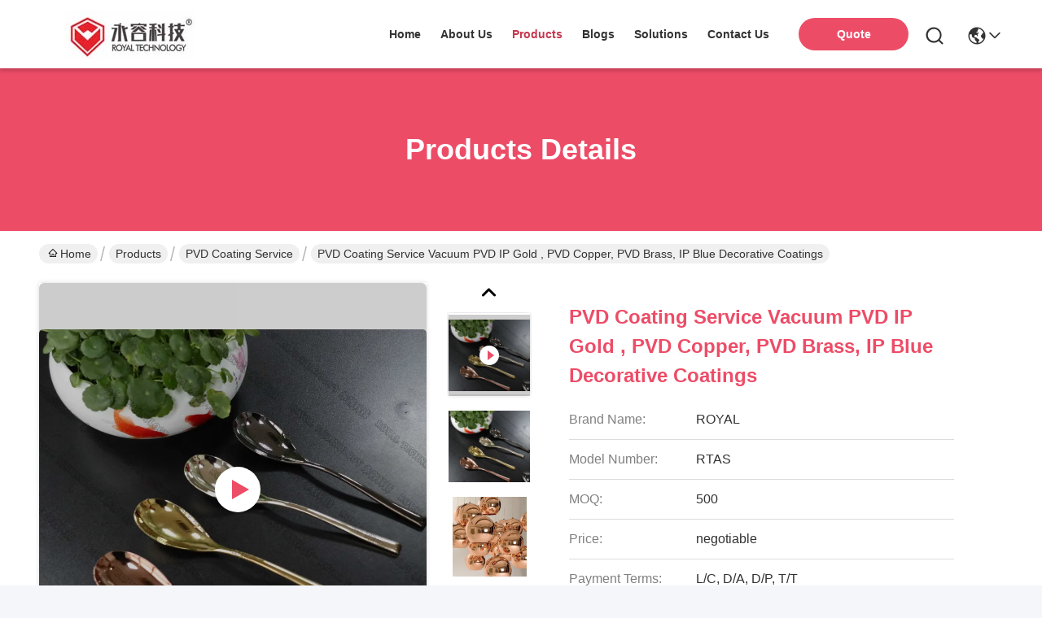

--- FILE ---
content_type: text/html
request_url: https://www.royal-source.com/sale-11656230-pvd-coating-service-vacuum-pvd-ip-gold-pvd-copper-pvd-brass-ip-blue-decorative-coatings.html
body_size: 27577
content:

<!DOCTYPE html>
<html lang="en">
<head>
	<meta charset="utf-8">
	<meta http-equiv="X-UA-Compatible" content="IE=edge">
	<meta name="viewport" content="width=device-width, initial-scale=1.0">
    <title>PVD Coating Service Vacuum PVD IP Gold , PVD Copper, PVD Brass, IP Blue Decorative Coatings</title>
        <meta name="keywords" content="metal coating services, thin film coating services, PVD Coating Service" />
            <meta name="description" content="High quality PVD Coating Service Vacuum PVD IP Gold , PVD Copper, PVD Brass, IP Blue Decorative Coatings from China, China's leading product market metal coating services product, with strict quality control thin film coating services factories, producing high quality thin film coating services products." />
    				<link rel='preload'
					  href=/photo/royal-source/sitetpl/style/commonV2.css?ver=1752550894 as='style'><link type='text/css' rel='stylesheet'
					  href=/photo/royal-source/sitetpl/style/commonV2.css?ver=1752550894 media='all'><meta property="og:title" content="PVD Coating Service Vacuum PVD IP Gold , PVD Copper, PVD Brass, IP Blue Decorative Coatings" />
<meta property="og:description" content="High quality PVD Coating Service Vacuum PVD IP Gold , PVD Copper, PVD Brass, IP Blue Decorative Coatings from China, China's leading product market metal coating services product, with strict quality control thin film coating services factories, producing high quality thin film coating services products." />
<meta property="og:type" content="product" />
<meta property="og:availability" content="instock" />
<meta property="og:site_name" content="SHANGHAI ROYAL TECHNOLOGY INC." />
<meta property="og:url" content="https://www.royal-source.com/sale-11656230-pvd-coating-service-vacuum-pvd-ip-gold-pvd-copper-pvd-brass-ip-blue-decorative-coatings.html" />
<meta property="og:image" content="https://www.royal-source.com/photo/ps24372857-pvd_coating_service_vacuum_pvd_ip_gold_pvd_copper_pvd_brass_ip_blue_decorative_coatings.jpg" />
<link rel="canonical" href="https://www.royal-source.com/sale-11656230-pvd-coating-service-vacuum-pvd-ip-gold-pvd-copper-pvd-brass-ip-blue-decorative-coatings.html" />
<link rel="stylesheet" type="text/css" href="/js/guidefirstcommon.css" />
<style type="text/css">
/*<![CDATA[*/
.consent__cookie {position: fixed;top: 0;left: 0;width: 100%;height: 0%;z-index: 100000;}.consent__cookie_bg {position: fixed;top: 0;left: 0;width: 100%;height: 100%;background: #000;opacity: .6;display: none }.consent__cookie_rel {position: fixed;bottom:0;left: 0;width: 100%;background: #fff;display: -webkit-box;display: -ms-flexbox;display: flex;flex-wrap: wrap;padding: 24px 80px;-webkit-box-sizing: border-box;box-sizing: border-box;-webkit-box-pack: justify;-ms-flex-pack: justify;justify-content: space-between;-webkit-transition: all ease-in-out .3s;transition: all ease-in-out .3s }.consent__close {position: absolute;top: 20px;right: 20px;cursor: pointer }.consent__close svg {fill: #777 }.consent__close:hover svg {fill: #000 }.consent__cookie_box {flex: 1;word-break: break-word;}.consent__warm {color: #777;font-size: 16px;margin-bottom: 12px;line-height: 19px }.consent__title {color: #333;font-size: 20px;font-weight: 600;margin-bottom: 12px;line-height: 23px }.consent__itxt {color: #333;font-size: 14px;margin-bottom: 12px;display: -webkit-box;display: -ms-flexbox;display: flex;-webkit-box-align: center;-ms-flex-align: center;align-items: center }.consent__itxt i {display: -webkit-inline-box;display: -ms-inline-flexbox;display: inline-flex;width: 28px;height: 28px;border-radius: 50%;background: #e0f9e9;margin-right: 8px;-webkit-box-align: center;-ms-flex-align: center;align-items: center;-webkit-box-pack: center;-ms-flex-pack: center;justify-content: center }.consent__itxt svg {fill: #3ca860 }.consent__txt {color: #a6a6a6;font-size: 14px;margin-bottom: 8px;line-height: 17px }.consent__btns {display: -webkit-box;display: -ms-flexbox;display: flex;-webkit-box-orient: vertical;-webkit-box-direction: normal;-ms-flex-direction: column;flex-direction: column;-webkit-box-pack: center;-ms-flex-pack: center;justify-content: center;flex-shrink: 0;}.consent__btn {width: 280px;height: 40px;line-height: 40px;text-align: center;background: #3ca860;color: #fff;border-radius: 4px;margin: 8px 0;-webkit-box-sizing: border-box;box-sizing: border-box;cursor: pointer }.consent__btn:hover {background: #00823b }.consent__btn.empty {color: #3ca860;border: 1px solid #3ca860;background: #fff }.consent__btn.empty:hover {background: #3ca860;color: #fff }.open .consent__cookie_bg {display: block }.open .consent__cookie_rel {bottom: 0 }@media (max-width: 760px) {.consent__btns {width: 100%;align-items: center;}.consent__cookie_rel {padding: 20px 24px }}.consent__cookie.open {display: block;}.consent__cookie {display: none;}
/*]]>*/
</style>
<style type="text/css">
/*<![CDATA[*/
@media only screen and (max-width:640px){.contact_now_dialog .content-wrap .desc{background-image:url(/images/cta_images/bg_s.png) !important}}.contact_now_dialog .content-wrap .content-wrap_header .cta-close{background-image:url(/images/cta_images/sprite.png) !important}.contact_now_dialog .content-wrap .desc{background-image:url(/images/cta_images/bg_l.png) !important}.contact_now_dialog .content-wrap .cta-btn i{background-image:url(/images/cta_images/sprite.png) !important}.contact_now_dialog .content-wrap .head-tip img{content:url(/images/cta_images/cta_contact_now.png) !important}.cusim{background-image:url(/images/imicon/im.svg) !important}.cuswa{background-image:url(/images/imicon/wa.png) !important}.cusall{background-image:url(/images/imicon/allchat.svg) !important}
/*]]>*/
</style>
<script type="text/javascript" src="/js/guidefirstcommon.js"></script>
<script type="text/javascript">
/*<![CDATA[*/
window.isvideotpl = 1;window.detailurl = '/videos-11656230-pvd-coating-service-vacuum-pvd-ip-gold-pvd-copper-pvd-brass-ip-blue-decorative-coatings.html';
var colorUrl = '';var isShowGuide = 2;var showGuideColor = 0;

var cta_cid = 28879;var use_defaulProductInfo = 1;var cta_pid = 11656230;var test_company = 0;var webim_domain = '';var company_type = 0;var cta_equipment = 'pc'; var setcookie = 'setwebimCookie(38673,11656230,0)'; var whatsapplink = "https://wa.me/8618721235825?text=Hi%2C+I%27m+interested+in+PVD+Coating+Service+Vacuum+PVD+IP+Gold+%2C+PVD+Copper%2C+PVD+Brass%2C+IP+Blue+Decorative+Coatings."; function insertMeta(){var str = '<meta name="mobile-web-app-capable" content="yes" /><meta name="viewport" content="width=device-width, initial-scale=1.0" />';document.head.insertAdjacentHTML('beforeend',str);} var element = document.querySelector('a.footer_webim_a[href="/webim/webim_tab.html"]');if (element) {element.parentNode.removeChild(element);}

var colorUrl = '';
var aisearch = 0;
var selfUrl = '';
window.playerReportUrl='/vod/view_count/report';
var query_string = ["Products","Detail"];
var g_tp = '';
var customtplcolor = 99742;
var str_chat = 'chat';
				var str_call_now = 'call now';
var str_chat_now = 'chat now';
var str_contact1 = 'Get Best Price';var str_chat_lang='english';var str_contact2 = 'Get Price';var str_contact2 = 'Best Price';var str_contact = 'contact';
window.predomainsub = "";
/*]]>*/
</script>
</head>
<body>
<img src="/logo.gif" style="display:none" alt="logo"/>
<a style="display: none!important;" title="SHANGHAI ROYAL TECHNOLOGY INC." class="float-inquiry" href="/contactnow.html" onclick='setinquiryCookie("{\"showproduct\":1,\"pid\":\"11656230\",\"name\":\"PVD Coating Service Vacuum PVD IP Gold , PVD Copper, PVD Brass, IP Blue Decorative Coatings\",\"source_url\":\"\\/videos-11656230-pvd-coating-service-vacuum-pvd-ip-gold-pvd-copper-pvd-brass-ip-blue-decorative-coatings.html\",\"picurl\":\"\\/photo\\/pd24372857-pvd_coating_service_vacuum_pvd_ip_gold_pvd_copper_pvd_brass_ip_blue_decorative_coatings.jpg\",\"propertyDetail\":[[\"Technology\",\"Ion Plating, Arc evaporation, MF magnetron sputtering\"],[\"Warranty\",\"1 Year\"],[\"Coating\",\"Vacuum Coating\"],[\"Application\",\"Industries\"]],\"company_name\":null,\"picurl_c\":\"\\/photo\\/pc24372857-pvd_coating_service_vacuum_pvd_ip_gold_pvd_copper_pvd_brass_ip_blue_decorative_coatings.jpg\",\"price\":\"negotiable\",\"username\":\"zhouxin\",\"viewTime\":\"Last Login : 9 hours 25 minutes ago\",\"subject\":\"What is the delivery time on PVD Coating Service Vacuum PVD IP Gold , PVD Copper, PVD Brass, IP Blue Decorative Coatings\",\"countrycode\":\"\"}");'></a>
<script>
var originProductInfo = '';
var originProductInfo = {"showproduct":1,"pid":"11656230","name":"PVD Coating Service Vacuum PVD IP Gold , PVD Copper, PVD Brass, IP Blue Decorative Coatings","source_url":"\/videos-11656230-pvd-coating-service-vacuum-pvd-ip-gold-pvd-copper-pvd-brass-ip-blue-decorative-coatings.html","picurl":"\/photo\/pd24372857-pvd_coating_service_vacuum_pvd_ip_gold_pvd_copper_pvd_brass_ip_blue_decorative_coatings.jpg","propertyDetail":[["Technology","Ion Plating, Arc evaporation, MF magnetron sputtering"],["Warranty","1 Year"],["Coating","Vacuum Coating"],["Application","Industries"]],"company_name":null,"picurl_c":"\/photo\/pc24372857-pvd_coating_service_vacuum_pvd_ip_gold_pvd_copper_pvd_brass_ip_blue_decorative_coatings.jpg","price":"negotiable","username":"zhouxin","viewTime":"Last Login : 8 hours 25 minutes ago","subject":"What is the delivery time on PVD Coating Service Vacuum PVD IP Gold , PVD Copper, PVD Brass, IP Blue Decorative Coatings","countrycode":""};
var save_url = "/contactsave.html";
var update_url = "/updateinquiry.html";
var productInfo = {};
var defaulProductInfo = {};
var myDate = new Date();
var curDate = myDate.getFullYear()+'-'+(parseInt(myDate.getMonth())+1)+'-'+myDate.getDate();
var message = '';
var default_pop = 1;
var leaveMessageDialog = document.getElementsByClassName('leave-message-dialog')[0]; // 获取弹层
var _$$ = function (dom) {
    return document.querySelectorAll(dom);
};
resInfo = originProductInfo;
defaulProductInfo.pid = resInfo['pid'];
defaulProductInfo.productName = resInfo['name'];
defaulProductInfo.productInfo = resInfo['propertyDetail'];
defaulProductInfo.productImg = resInfo['picurl_c'];
defaulProductInfo.subject = resInfo['subject'];
defaulProductInfo.productImgAlt = resInfo['name'];
var inquirypopup_tmp = 1;
var message = 'Dear,'+'\r\n'+"I am interested in"+' '+trim(resInfo['name'])+", could you send me more details such as type, size, MOQ, material, etc."+'\r\n'+"Thanks!"+'\r\n'+"Waiting for your reply.";
var message_1 = 'Dear,'+'\r\n'+"I am interested in"+' '+trim(resInfo['name'])+", could you send me more details such as type, size, MOQ, material, etc."+'\r\n'+"Thanks!"+'\r\n'+"Waiting for your reply.";
var message_2 = 'Hello,'+'\r\n'+"I am looking for"+' '+trim(resInfo['name'])+", please send me the price, specification and picture."+'\r\n'+"Your swift response will be highly appreciated."+'\r\n'+"Feel free to contact me for more information."+'\r\n'+"Thanks a lot.";
var message_3 = 'Hello,'+'\r\n'+trim(resInfo['name'])+' '+"meets my expectations."+'\r\n'+"Please give me the best price and some other product information."+'\r\n'+"Feel free to contact me via my mail."+'\r\n'+"Thanks a lot.";

var message_4 = 'Dear,'+'\r\n'+"What is the FOB price on your"+' '+trim(resInfo['name'])+'?'+'\r\n'+"Which is the nearest port name?"+'\r\n'+"Please reply me as soon as possible, it would be better to share further information."+'\r\n'+"Regards!";
var message_5 = 'Hi there,'+'\r\n'+"I am very interested in your"+' '+trim(resInfo['name'])+'.'+'\r\n'+"Please send me your product details."+'\r\n'+"Looking forward to your quick reply."+'\r\n'+"Feel free to contact me by mail."+'\r\n'+"Regards!";

var message_6 = 'Dear,'+'\r\n'+"Please provide us with information about your"+' '+trim(resInfo['name'])+", such as type, size, material, and of course the best price."+'\r\n'+"Looking forward to your quick reply."+'\r\n'+"Thank you!";
var message_7 = 'Dear,'+'\r\n'+"Can you supply"+' '+trim(resInfo['name'])+" for us?"+'\r\n'+"First we want a price list and some product details."+'\r\n'+"I hope to get reply asap and look forward to cooperation."+'\r\n'+"Thank you very much.";
var message_8 = 'hi,'+'\r\n'+"I am looking for"+' '+trim(resInfo['name'])+", please give me some more detailed product information."+'\r\n'+"I look forward to your reply."+'\r\n'+"Thank you!";
var message_9 = 'Hello,'+'\r\n'+"Your"+' '+trim(resInfo['name'])+" meets my requirements very well."+'\r\n'+"Please send me the price, specification, and similar model will be OK."+'\r\n'+"Feel free to chat with me."+'\r\n'+"Thanks!";
var message_10 = 'Dear,'+'\r\n'+"I want to know more about the details and quotation of"+' '+trim(resInfo['name'])+'.'+'\r\n'+"Feel free to contact me."+'\r\n'+"Regards!";

var r = getRandom(1,10);

defaulProductInfo.message = eval("message_"+r);

var mytAjax = {

    post: function(url, data, fn) {
        var xhr = new XMLHttpRequest();
        xhr.open("POST", url, true);
        xhr.setRequestHeader("Content-Type", "application/x-www-form-urlencoded;charset=UTF-8");
        xhr.setRequestHeader("X-Requested-With", "XMLHttpRequest");
        xhr.setRequestHeader('Content-Type','text/plain;charset=UTF-8');
        xhr.onreadystatechange = function() {
            if(xhr.readyState == 4 && (xhr.status == 200 || xhr.status == 304)) {
                fn.call(this, xhr.responseText);
            }
        };
        xhr.send(data);
    },

    postform: function(url, data, fn) {
        var xhr = new XMLHttpRequest();
        xhr.open("POST", url, true);
        xhr.setRequestHeader("X-Requested-With", "XMLHttpRequest");
        xhr.onreadystatechange = function() {
            if(xhr.readyState == 4 && (xhr.status == 200 || xhr.status == 304)) {
                fn.call(this, xhr.responseText);
            }
        };
        xhr.send(data);
    }
};
/*window.onload = function(){
    leaveMessageDialog = document.getElementsByClassName('leave-message-dialog')[0];
    if (window.localStorage.recordDialogStatus=='undefined' || (window.localStorage.recordDialogStatus!='undefined' && window.localStorage.recordDialogStatus != curDate)) {
        setTimeout(function(){
            if(parseInt(inquirypopup_tmp%10) == 1){
                creatDialog(defaulProductInfo, 1);
            }
        }, 6000);
    }
};*/
function trim(str)
{
    str = str.replace(/(^\s*)/g,"");
    return str.replace(/(\s*$)/g,"");
};
function getRandom(m,n){
    var num = Math.floor(Math.random()*(m - n) + n);
    return num;
};
function strBtn(param) {

    var starattextarea = document.getElementById("textareamessage").value.length;
    var email = document.getElementById("startEmail").value;

    var default_tip = document.querySelectorAll(".watermark_container").length;
    if (20 < starattextarea && starattextarea < 3000) {
        if(default_tip>0){
            document.getElementById("textareamessage1").parentNode.parentNode.nextElementSibling.style.display = "none";
        }else{
            document.getElementById("textareamessage1").parentNode.nextElementSibling.style.display = "none";
        }

    } else {
        if(default_tip>0){
            document.getElementById("textareamessage1").parentNode.parentNode.nextElementSibling.style.display = "block";
        }else{
            document.getElementById("textareamessage1").parentNode.nextElementSibling.style.display = "block";
        }

        return;
    }

    // var re = /^([a-zA-Z0-9_-])+@([a-zA-Z0-9_-])+\.([a-zA-Z0-9_-])+/i;/*邮箱不区分大小写*/
    var re = /^[a-zA-Z0-9][\w-]*(\.?[\w-]+)*@[a-zA-Z0-9-]+(\.[a-zA-Z0-9]+)+$/i;
    if (!re.test(email)) {
        document.getElementById("startEmail").nextElementSibling.style.display = "block";
        return;
    } else {
        document.getElementById("startEmail").nextElementSibling.style.display = "none";
    }

    var subject = document.getElementById("pop_subject").value;
    var pid = document.getElementById("pop_pid").value;
    var message = document.getElementById("textareamessage").value;
    var sender_email = document.getElementById("startEmail").value;
    var tel = '';
    if (document.getElementById("tel0") != undefined && document.getElementById("tel0") != '')
        tel = document.getElementById("tel0").value;
    var form_serialize = '&tel='+tel;

    form_serialize = form_serialize.replace(/\+/g, "%2B");
    mytAjax.post(save_url,"pid="+pid+"&subject="+subject+"&email="+sender_email+"&message="+(message)+form_serialize,function(res){
        var mes = JSON.parse(res);
        if(mes.status == 200){
            var iid = mes.iid;
            document.getElementById("pop_iid").value = iid;
            document.getElementById("pop_uuid").value = mes.uuid;

            if(typeof gtag_report_conversion === "function"){
                gtag_report_conversion();//执行统计js代码
            }
            if(typeof fbq === "function"){
                fbq('track','Purchase');//执行统计js代码
            }
        }
    });
    for (var index = 0; index < document.querySelectorAll(".dialog-content-pql").length; index++) {
        document.querySelectorAll(".dialog-content-pql")[index].style.display = "none";
    };
    $('#idphonepql').val(tel);
    document.getElementById("dialog-content-pql-id").style.display = "block";
    ;
};
function twoBtnOk(param) {

    var selectgender = document.getElementById("Mr").innerHTML;
    var iid = document.getElementById("pop_iid").value;
    var sendername = document.getElementById("idnamepql").value;
    var senderphone = document.getElementById("idphonepql").value;
    var sendercname = document.getElementById("idcompanypql").value;
    var uuid = document.getElementById("pop_uuid").value;
    var gender = 2;
    if(selectgender == 'Mr.') gender = 0;
    if(selectgender == 'Mrs.') gender = 1;
    var pid = document.getElementById("pop_pid").value;
    var form_serialize = '';

        form_serialize = form_serialize.replace(/\+/g, "%2B");

    mytAjax.post(update_url,"iid="+iid+"&gender="+gender+"&uuid="+uuid+"&name="+(sendername)+"&tel="+(senderphone)+"&company="+(sendercname)+form_serialize,function(res){});

    for (var index = 0; index < document.querySelectorAll(".dialog-content-pql").length; index++) {
        document.querySelectorAll(".dialog-content-pql")[index].style.display = "none";
    };
    document.getElementById("dialog-content-pql-ok").style.display = "block";

};
function toCheckMust(name) {
    $('#'+name+'error').hide();
}
function handClidk(param) {
    var starattextarea = document.getElementById("textareamessage1").value.length;
    var email = document.getElementById("startEmail1").value;
    var default_tip = document.querySelectorAll(".watermark_container").length;
    if (20 < starattextarea && starattextarea < 3000) {
        if(default_tip>0){
            document.getElementById("textareamessage1").parentNode.parentNode.nextElementSibling.style.display = "none";
        }else{
            document.getElementById("textareamessage1").parentNode.nextElementSibling.style.display = "none";
        }

    } else {
        if(default_tip>0){
            document.getElementById("textareamessage1").parentNode.parentNode.nextElementSibling.style.display = "block";
        }else{
            document.getElementById("textareamessage1").parentNode.nextElementSibling.style.display = "block";
        }

        return;
    }

    // var re = /^([a-zA-Z0-9_-])+@([a-zA-Z0-9_-])+\.([a-zA-Z0-9_-])+/i;
    var re = /^[a-zA-Z0-9][\w-]*(\.?[\w-]+)*@[a-zA-Z0-9-]+(\.[a-zA-Z0-9]+)+$/i;
    if (!re.test(email)) {
        document.getElementById("startEmail1").nextElementSibling.style.display = "block";
        return;
    } else {
        document.getElementById("startEmail1").nextElementSibling.style.display = "none";
    }

    var subject = document.getElementById("pop_subject").value;
    var pid = document.getElementById("pop_pid").value;
    var message = document.getElementById("textareamessage1").value;
    var sender_email = document.getElementById("startEmail1").value;
    var form_serialize = tel = '';
    if (document.getElementById("tel1") != undefined && document.getElementById("tel1") != '')
        tel = document.getElementById("tel1").value;
        mytAjax.post(save_url,"email="+sender_email+"&tel="+tel+"&pid="+pid+"&message="+message+"&subject="+subject+form_serialize,function(res){

        var mes = JSON.parse(res);
        if(mes.status == 200){
            var iid = mes.iid;
            document.getElementById("pop_iid").value = iid;
            document.getElementById("pop_uuid").value = mes.uuid;
            if(typeof gtag_report_conversion === "function"){
                gtag_report_conversion();//执行统计js代码
            }
        }

    });
    for (var index = 0; index < document.querySelectorAll(".dialog-content-pql").length; index++) {
        document.querySelectorAll(".dialog-content-pql")[index].style.display = "none";
    };
    $('#idphonepql').val(tel);
    document.getElementById("dialog-content-pql-id").style.display = "block";

};
window.addEventListener('load', function () {
    $('.checkbox-wrap label').each(function(){
        if($(this).find('input').prop('checked')){
            $(this).addClass('on')
        }else {
            $(this).removeClass('on')
        }
    })
    $(document).on('click', '.checkbox-wrap label' , function(ev){
        if (ev.target.tagName.toUpperCase() != 'INPUT') {
            $(this).toggleClass('on')
        }
    })
})

function hand_video(pdata) {
    data = JSON.parse(pdata);
    productInfo.productName = data.productName;
    productInfo.productInfo = data.productInfo;
    productInfo.productImg = data.productImg;
    productInfo.subject = data.subject;

    var message = 'Dear,'+'\r\n'+"I am interested in"+' '+trim(data.productName)+", could you send me more details such as type, size, quantity, material, etc."+'\r\n'+"Thanks!"+'\r\n'+"Waiting for your reply.";

    var message = 'Dear,'+'\r\n'+"I am interested in"+' '+trim(data.productName)+", could you send me more details such as type, size, MOQ, material, etc."+'\r\n'+"Thanks!"+'\r\n'+"Waiting for your reply.";
    var message_1 = 'Dear,'+'\r\n'+"I am interested in"+' '+trim(data.productName)+", could you send me more details such as type, size, MOQ, material, etc."+'\r\n'+"Thanks!"+'\r\n'+"Waiting for your reply.";
    var message_2 = 'Hello,'+'\r\n'+"I am looking for"+' '+trim(data.productName)+", please send me the price, specification and picture."+'\r\n'+"Your swift response will be highly appreciated."+'\r\n'+"Feel free to contact me for more information."+'\r\n'+"Thanks a lot.";
    var message_3 = 'Hello,'+'\r\n'+trim(data.productName)+' '+"meets my expectations."+'\r\n'+"Please give me the best price and some other product information."+'\r\n'+"Feel free to contact me via my mail."+'\r\n'+"Thanks a lot.";

    var message_4 = 'Dear,'+'\r\n'+"What is the FOB price on your"+' '+trim(data.productName)+'?'+'\r\n'+"Which is the nearest port name?"+'\r\n'+"Please reply me as soon as possible, it would be better to share further information."+'\r\n'+"Regards!";
    var message_5 = 'Hi there,'+'\r\n'+"I am very interested in your"+' '+trim(data.productName)+'.'+'\r\n'+"Please send me your product details."+'\r\n'+"Looking forward to your quick reply."+'\r\n'+"Feel free to contact me by mail."+'\r\n'+"Regards!";

    var message_6 = 'Dear,'+'\r\n'+"Please provide us with information about your"+' '+trim(data.productName)+", such as type, size, material, and of course the best price."+'\r\n'+"Looking forward to your quick reply."+'\r\n'+"Thank you!";
    var message_7 = 'Dear,'+'\r\n'+"Can you supply"+' '+trim(data.productName)+" for us?"+'\r\n'+"First we want a price list and some product details."+'\r\n'+"I hope to get reply asap and look forward to cooperation."+'\r\n'+"Thank you very much.";
    var message_8 = 'hi,'+'\r\n'+"I am looking for"+' '+trim(data.productName)+", please give me some more detailed product information."+'\r\n'+"I look forward to your reply."+'\r\n'+"Thank you!";
    var message_9 = 'Hello,'+'\r\n'+"Your"+' '+trim(data.productName)+" meets my requirements very well."+'\r\n'+"Please send me the price, specification, and similar model will be OK."+'\r\n'+"Feel free to chat with me."+'\r\n'+"Thanks!";
    var message_10 = 'Dear,'+'\r\n'+"I want to know more about the details and quotation of"+' '+trim(data.productName)+'.'+'\r\n'+"Feel free to contact me."+'\r\n'+"Regards!";

    var r = getRandom(1,10);

    productInfo.message = eval("message_"+r);
    if(parseInt(inquirypopup_tmp/10) == 1){
        productInfo.message = "";
    }
    productInfo.pid = data.pid;
    creatDialog(productInfo, 2);
};

function handDialog(pdata) {
    data = JSON.parse(pdata);
    productInfo.productName = data.productName;
    productInfo.productInfo = data.productInfo;
    productInfo.productImg = data.productImg;
    productInfo.subject = data.subject;

    var message = 'Dear,'+'\r\n'+"I am interested in"+' '+trim(data.productName)+", could you send me more details such as type, size, quantity, material, etc."+'\r\n'+"Thanks!"+'\r\n'+"Waiting for your reply.";

    var message = 'Dear,'+'\r\n'+"I am interested in"+' '+trim(data.productName)+", could you send me more details such as type, size, MOQ, material, etc."+'\r\n'+"Thanks!"+'\r\n'+"Waiting for your reply.";
    var message_1 = 'Dear,'+'\r\n'+"I am interested in"+' '+trim(data.productName)+", could you send me more details such as type, size, MOQ, material, etc."+'\r\n'+"Thanks!"+'\r\n'+"Waiting for your reply.";
    var message_2 = 'Hello,'+'\r\n'+"I am looking for"+' '+trim(data.productName)+", please send me the price, specification and picture."+'\r\n'+"Your swift response will be highly appreciated."+'\r\n'+"Feel free to contact me for more information."+'\r\n'+"Thanks a lot.";
    var message_3 = 'Hello,'+'\r\n'+trim(data.productName)+' '+"meets my expectations."+'\r\n'+"Please give me the best price and some other product information."+'\r\n'+"Feel free to contact me via my mail."+'\r\n'+"Thanks a lot.";

    var message_4 = 'Dear,'+'\r\n'+"What is the FOB price on your"+' '+trim(data.productName)+'?'+'\r\n'+"Which is the nearest port name?"+'\r\n'+"Please reply me as soon as possible, it would be better to share further information."+'\r\n'+"Regards!";
    var message_5 = 'Hi there,'+'\r\n'+"I am very interested in your"+' '+trim(data.productName)+'.'+'\r\n'+"Please send me your product details."+'\r\n'+"Looking forward to your quick reply."+'\r\n'+"Feel free to contact me by mail."+'\r\n'+"Regards!";

    var message_6 = 'Dear,'+'\r\n'+"Please provide us with information about your"+' '+trim(data.productName)+", such as type, size, material, and of course the best price."+'\r\n'+"Looking forward to your quick reply."+'\r\n'+"Thank you!";
    var message_7 = 'Dear,'+'\r\n'+"Can you supply"+' '+trim(data.productName)+" for us?"+'\r\n'+"First we want a price list and some product details."+'\r\n'+"I hope to get reply asap and look forward to cooperation."+'\r\n'+"Thank you very much.";
    var message_8 = 'hi,'+'\r\n'+"I am looking for"+' '+trim(data.productName)+", please give me some more detailed product information."+'\r\n'+"I look forward to your reply."+'\r\n'+"Thank you!";
    var message_9 = 'Hello,'+'\r\n'+"Your"+' '+trim(data.productName)+" meets my requirements very well."+'\r\n'+"Please send me the price, specification, and similar model will be OK."+'\r\n'+"Feel free to chat with me."+'\r\n'+"Thanks!";
    var message_10 = 'Dear,'+'\r\n'+"I want to know more about the details and quotation of"+' '+trim(data.productName)+'.'+'\r\n'+"Feel free to contact me."+'\r\n'+"Regards!";

    var r = getRandom(1,10);

    productInfo.message = eval("message_"+r);
    if(parseInt(inquirypopup_tmp/10) == 1){
        productInfo.message = "";
    }
    productInfo.pid = data.pid;
    creatDialog(productInfo, 2);
};

function closepql(param) {

    leaveMessageDialog.style.display = 'none';
};

function closepql2(param) {

    for (var index = 0; index < document.querySelectorAll(".dialog-content-pql").length; index++) {
        document.querySelectorAll(".dialog-content-pql")[index].style.display = "none";
    };
    document.getElementById("dialog-content-pql-ok").style.display = "block";
};

function decodeHtmlEntities(str) {
    var tempElement = document.createElement('div');
    tempElement.innerHTML = str;
    return tempElement.textContent || tempElement.innerText || '';
}

function initProduct(productInfo,type){

    productInfo.productName = decodeHtmlEntities(productInfo.productName);
    productInfo.message = decodeHtmlEntities(productInfo.message);

    leaveMessageDialog = document.getElementsByClassName('leave-message-dialog')[0];
    leaveMessageDialog.style.display = "block";
    if(type == 3){
        var popinquiryemail = document.getElementById("popinquiryemail").value;
        _$$("#startEmail1")[0].value = popinquiryemail;
    }else{
        _$$("#startEmail1")[0].value = "";
    }
    _$$("#startEmail")[0].value = "";
    _$$("#idnamepql")[0].value = "";
    _$$("#idphonepql")[0].value = "";
    _$$("#idcompanypql")[0].value = "";

    _$$("#pop_pid")[0].value = productInfo.pid;
    _$$("#pop_subject")[0].value = productInfo.subject;
    
    if(parseInt(inquirypopup_tmp/10) == 1){
        productInfo.message = "";
    }

    _$$("#textareamessage1")[0].value = productInfo.message;
    _$$("#textareamessage")[0].value = productInfo.message;

    _$$("#dialog-content-pql-id .titlep")[0].innerHTML = productInfo.productName;
    _$$("#dialog-content-pql-id img")[0].setAttribute("src", productInfo.productImg);
    _$$("#dialog-content-pql-id img")[0].setAttribute("alt", productInfo.productImgAlt);

    _$$("#dialog-content-pql-id-hand img")[0].setAttribute("src", productInfo.productImg);
    _$$("#dialog-content-pql-id-hand img")[0].setAttribute("alt", productInfo.productImgAlt);
    _$$("#dialog-content-pql-id-hand .titlep")[0].innerHTML = productInfo.productName;

    if (productInfo.productInfo.length > 0) {
        var ul2, ul;
        ul = document.createElement("ul");
        for (var index = 0; index < productInfo.productInfo.length; index++) {
            var el = productInfo.productInfo[index];
            var li = document.createElement("li");
            var span1 = document.createElement("span");
            span1.innerHTML = el[0] + ":";
            var span2 = document.createElement("span");
            span2.innerHTML = el[1];
            li.appendChild(span1);
            li.appendChild(span2);
            ul.appendChild(li);

        }
        ul2 = ul.cloneNode(true);
        if (type === 1) {
            _$$("#dialog-content-pql-id .left")[0].replaceChild(ul, _$$("#dialog-content-pql-id .left ul")[0]);
        } else {
            _$$("#dialog-content-pql-id-hand .left")[0].replaceChild(ul2, _$$("#dialog-content-pql-id-hand .left ul")[0]);
            _$$("#dialog-content-pql-id .left")[0].replaceChild(ul, _$$("#dialog-content-pql-id .left ul")[0]);
        }
    };
    for (var index = 0; index < _$$("#dialog-content-pql-id .right ul li").length; index++) {
        _$$("#dialog-content-pql-id .right ul li")[index].addEventListener("click", function (params) {
            _$$("#dialog-content-pql-id .right #Mr")[0].innerHTML = this.innerHTML
        }, false)

    };

};
function closeInquiryCreateDialog() {
    document.getElementById("xuanpan_dialog_box_pql").style.display = "none";
};
function showInquiryCreateDialog() {
    document.getElementById("xuanpan_dialog_box_pql").style.display = "block";
};
function submitPopInquiry(){
    var message = document.getElementById("inquiry_message").value;
    var email = document.getElementById("inquiry_email").value;
    var subject = defaulProductInfo.subject;
    var pid = defaulProductInfo.pid;
    if (email === undefined) {
        showInquiryCreateDialog();
        document.getElementById("inquiry_email").style.border = "1px solid red";
        return false;
    };
    if (message === undefined) {
        showInquiryCreateDialog();
        document.getElementById("inquiry_message").style.border = "1px solid red";
        return false;
    };
    if (email.search(/^\w+((-\w+)|(\.\w+))*\@[A-Za-z0-9]+((\.|-)[A-Za-z0-9]+)*\.[A-Za-z0-9]+$/) == -1) {
        document.getElementById("inquiry_email").style.border= "1px solid red";
        showInquiryCreateDialog();
        return false;
    } else {
        document.getElementById("inquiry_email").style.border= "";
    };
    if (message.length < 20 || message.length >3000) {
        showInquiryCreateDialog();
        document.getElementById("inquiry_message").style.border = "1px solid red";
        return false;
    } else {
        document.getElementById("inquiry_message").style.border = "";
    };
    var tel = '';
    if (document.getElementById("tel") != undefined && document.getElementById("tel") != '')
        tel = document.getElementById("tel").value;

    mytAjax.post(save_url,"pid="+pid+"&subject="+subject+"&email="+email+"&message="+(message)+'&tel='+tel,function(res){
        var mes = JSON.parse(res);
        if(mes.status == 200){
            var iid = mes.iid;
            document.getElementById("pop_iid").value = iid;
            document.getElementById("pop_uuid").value = mes.uuid;

        }
    });
    initProduct(defaulProductInfo);
    for (var index = 0; index < document.querySelectorAll(".dialog-content-pql").length; index++) {
        document.querySelectorAll(".dialog-content-pql")[index].style.display = "none";
    };
    $('#idphonepql').val(tel);
    document.getElementById("dialog-content-pql-id").style.display = "block";

};

//带附件上传
function submitPopInquiryfile(email_id,message_id,check_sort,name_id,phone_id,company_id,attachments){

    if(typeof(check_sort) == 'undefined'){
        check_sort = 0;
    }
    var message = document.getElementById(message_id).value;
    var email = document.getElementById(email_id).value;
    var attachments = document.getElementById(attachments).value;
    if(typeof(name_id) !== 'undefined' && name_id != ""){
        var name  = document.getElementById(name_id).value;
    }
    if(typeof(phone_id) !== 'undefined' && phone_id != ""){
        var phone = document.getElementById(phone_id).value;
    }
    if(typeof(company_id) !== 'undefined' && company_id != ""){
        var company = document.getElementById(company_id).value;
    }
    var subject = defaulProductInfo.subject;
    var pid = defaulProductInfo.pid;

    if(check_sort == 0){
        if (email === undefined) {
            showInquiryCreateDialog();
            document.getElementById(email_id).style.border = "1px solid red";
            return false;
        };
        if (message === undefined) {
            showInquiryCreateDialog();
            document.getElementById(message_id).style.border = "1px solid red";
            return false;
        };

        if (email.search(/^\w+((-\w+)|(\.\w+))*\@[A-Za-z0-9]+((\.|-)[A-Za-z0-9]+)*\.[A-Za-z0-9]+$/) == -1) {
            document.getElementById(email_id).style.border= "1px solid red";
            showInquiryCreateDialog();
            return false;
        } else {
            document.getElementById(email_id).style.border= "";
        };
        if (message.length < 20 || message.length >3000) {
            showInquiryCreateDialog();
            document.getElementById(message_id).style.border = "1px solid red";
            return false;
        } else {
            document.getElementById(message_id).style.border = "";
        };
    }else{

        if (message === undefined) {
            showInquiryCreateDialog();
            document.getElementById(message_id).style.border = "1px solid red";
            return false;
        };

        if (email === undefined) {
            showInquiryCreateDialog();
            document.getElementById(email_id).style.border = "1px solid red";
            return false;
        };

        if (message.length < 20 || message.length >3000) {
            showInquiryCreateDialog();
            document.getElementById(message_id).style.border = "1px solid red";
            return false;
        } else {
            document.getElementById(message_id).style.border = "";
        };

        if (email.search(/^\w+((-\w+)|(\.\w+))*\@[A-Za-z0-9]+((\.|-)[A-Za-z0-9]+)*\.[A-Za-z0-9]+$/) == -1) {
            document.getElementById(email_id).style.border= "1px solid red";
            showInquiryCreateDialog();
            return false;
        } else {
            document.getElementById(email_id).style.border= "";
        };

    };

    mytAjax.post(save_url,"pid="+pid+"&subject="+subject+"&email="+email+"&message="+message+"&company="+company+"&attachments="+attachments,function(res){
        var mes = JSON.parse(res);
        if(mes.status == 200){
            var iid = mes.iid;
            document.getElementById("pop_iid").value = iid;
            document.getElementById("pop_uuid").value = mes.uuid;

            if(typeof gtag_report_conversion === "function"){
                gtag_report_conversion();//执行统计js代码
            }
            if(typeof fbq === "function"){
                fbq('track','Purchase');//执行统计js代码
            }
        }
    });
    initProduct(defaulProductInfo);

    if(name !== undefined && name != ""){
        _$$("#idnamepql")[0].value = name;
    }

    if(phone !== undefined && phone != ""){
        _$$("#idphonepql")[0].value = phone;
    }

    if(company !== undefined && company != ""){
        _$$("#idcompanypql")[0].value = company;
    }

    for (var index = 0; index < document.querySelectorAll(".dialog-content-pql").length; index++) {
        document.querySelectorAll(".dialog-content-pql")[index].style.display = "none";
    };
    document.getElementById("dialog-content-pql-id").style.display = "block";

};
function submitPopInquiryByParam(email_id,message_id,check_sort,name_id,phone_id,company_id){

    if(typeof(check_sort) == 'undefined'){
        check_sort = 0;
    }

    var senderphone = '';
    var message = document.getElementById(message_id).value;
    var email = document.getElementById(email_id).value;
    if(typeof(name_id) !== 'undefined' && name_id != ""){
        var name  = document.getElementById(name_id).value;
    }
    if(typeof(phone_id) !== 'undefined' && phone_id != ""){
        var phone = document.getElementById(phone_id).value;
        senderphone = phone;
    }
    if(typeof(company_id) !== 'undefined' && company_id != ""){
        var company = document.getElementById(company_id).value;
    }
    var subject = defaulProductInfo.subject;
    var pid = defaulProductInfo.pid;

    if(check_sort == 0){
        if (email === undefined) {
            showInquiryCreateDialog();
            document.getElementById(email_id).style.border = "1px solid red";
            return false;
        };
        if (message === undefined) {
            showInquiryCreateDialog();
            document.getElementById(message_id).style.border = "1px solid red";
            return false;
        };

        if (email.search(/^\w+((-\w+)|(\.\w+))*\@[A-Za-z0-9]+((\.|-)[A-Za-z0-9]+)*\.[A-Za-z0-9]+$/) == -1) {
            document.getElementById(email_id).style.border= "1px solid red";
            showInquiryCreateDialog();
            return false;
        } else {
            document.getElementById(email_id).style.border= "";
        };
        if (message.length < 20 || message.length >3000) {
            showInquiryCreateDialog();
            document.getElementById(message_id).style.border = "1px solid red";
            return false;
        } else {
            document.getElementById(message_id).style.border = "";
        };
    }else{

        if (message === undefined) {
            showInquiryCreateDialog();
            document.getElementById(message_id).style.border = "1px solid red";
            return false;
        };

        if (email === undefined) {
            showInquiryCreateDialog();
            document.getElementById(email_id).style.border = "1px solid red";
            return false;
        };

        if (message.length < 20 || message.length >3000) {
            showInquiryCreateDialog();
            document.getElementById(message_id).style.border = "1px solid red";
            return false;
        } else {
            document.getElementById(message_id).style.border = "";
        };

        if (email.search(/^\w+((-\w+)|(\.\w+))*\@[A-Za-z0-9]+((\.|-)[A-Za-z0-9]+)*\.[A-Za-z0-9]+$/) == -1) {
            document.getElementById(email_id).style.border= "1px solid red";
            showInquiryCreateDialog();
            return false;
        } else {
            document.getElementById(email_id).style.border= "";
        };

    };

    var productsku = "";
    if($("#product_sku").length > 0){
        productsku = $("#product_sku").html();
    }

    mytAjax.post(save_url,"tel="+senderphone+"&pid="+pid+"&subject="+subject+"&email="+email+"&message="+message+"&messagesku="+encodeURI(productsku),function(res){
        var mes = JSON.parse(res);
        if(mes.status == 200){
            var iid = mes.iid;
            document.getElementById("pop_iid").value = iid;
            document.getElementById("pop_uuid").value = mes.uuid;

            if(typeof gtag_report_conversion === "function"){
                gtag_report_conversion();//执行统计js代码
            }
            if(typeof fbq === "function"){
                fbq('track','Purchase');//执行统计js代码
            }
        }
    });
    initProduct(defaulProductInfo);

    if(name !== undefined && name != ""){
        _$$("#idnamepql")[0].value = name;
    }

    if(phone !== undefined && phone != ""){
        _$$("#idphonepql")[0].value = phone;
    }

    if(company !== undefined && company != ""){
        _$$("#idcompanypql")[0].value = company;
    }

    for (var index = 0; index < document.querySelectorAll(".dialog-content-pql").length; index++) {
        document.querySelectorAll(".dialog-content-pql")[index].style.display = "none";

    };
    document.getElementById("dialog-content-pql-id").style.display = "block";

};

function creat_videoDialog(productInfo, type) {

    if(type == 1){
        if(default_pop != 1){
            return false;
        }
        window.localStorage.recordDialogStatus = curDate;
    }else{
        default_pop = 0;
    }
    initProduct(productInfo, type);
    if (type === 1) {
        // 自动弹出
        for (var index = 0; index < document.querySelectorAll(".dialog-content-pql").length; index++) {

            document.querySelectorAll(".dialog-content-pql")[index].style.display = "none";
        };
        document.getElementById("dialog-content-pql").style.display = "block";
    } else {
        // 手动弹出
        for (var index = 0; index < document.querySelectorAll(".dialog-content-pql").length; index++) {
            document.querySelectorAll(".dialog-content-pql")[index].style.display = "none";
        };
        document.getElementById("dialog-content-pql-id-hand").style.display = "block";
    }
}

function creatDialog(productInfo, type) {

    if(type == 1){
        if(default_pop != 1){
            return false;
        }
        window.localStorage.recordDialogStatus = curDate;
    }else{
        default_pop = 0;
    }
    initProduct(productInfo, type);
    if (type === 1) {
        // 自动弹出
        for (var index = 0; index < document.querySelectorAll(".dialog-content-pql").length; index++) {

            document.querySelectorAll(".dialog-content-pql")[index].style.display = "none";
        };
        document.getElementById("dialog-content-pql").style.display = "block";
    } else {
        // 手动弹出
        for (var index = 0; index < document.querySelectorAll(".dialog-content-pql").length; index++) {
            document.querySelectorAll(".dialog-content-pql")[index].style.display = "none";
        };
        document.getElementById("dialog-content-pql-id-hand").style.display = "block";
    }
}

//带邮箱信息打开询盘框 emailtype=1表示带入邮箱
function openDialog(emailtype){
    var type = 2;//不带入邮箱，手动弹出
    if(emailtype == 1){
        var popinquiryemail = document.getElementById("popinquiryemail").value;
        // var re = /^([a-zA-Z0-9_-])+@([a-zA-Z0-9_-])+\.([a-zA-Z0-9_-])+/i;
        var re = /^[a-zA-Z0-9][\w-]*(\.?[\w-]+)*@[a-zA-Z0-9-]+(\.[a-zA-Z0-9]+)+$/i;
        if (!re.test(popinquiryemail)) {
            //前端提示样式;
            showInquiryCreateDialog();
            document.getElementById("popinquiryemail").style.border = "1px solid red";
            return false;
        } else {
            //前端提示样式;
        }
        var type = 3;
    }
    creatDialog(defaulProductInfo,type);
}

//上传附件
function inquiryUploadFile(){
    var fileObj = document.querySelector("#fileId").files[0];
    //构建表单数据
    var formData = new FormData();
    var filesize = fileObj.size;
    if(filesize > 10485760 || filesize == 0) {
        document.getElementById("filetips").style.display = "block";
        return false;
    }else {
        document.getElementById("filetips").style.display = "none";
    }
    formData.append('popinquiryfile', fileObj);
    document.getElementById("quotefileform").reset();
    var save_url = "/inquiryuploadfile.html";
    mytAjax.postform(save_url,formData,function(res){
        var mes = JSON.parse(res);
        if(mes.status == 200){
            document.getElementById("uploader-file-info").innerHTML = document.getElementById("uploader-file-info").innerHTML + "<span class=op>"+mes.attfile.name+"<a class=delatt id=att"+mes.attfile.id+" onclick=delatt("+mes.attfile.id+");>Delete</a></span>";
            var nowattachs = document.getElementById("attachments").value;
            if( nowattachs !== ""){
                var attachs = JSON.parse(nowattachs);
                attachs[mes.attfile.id] = mes.attfile;
            }else{
                var attachs = {};
                attachs[mes.attfile.id] = mes.attfile;
            }
            document.getElementById("attachments").value = JSON.stringify(attachs);
        }
    });
}
//附件删除
function delatt(attid)
{
    var nowattachs = document.getElementById("attachments").value;
    if( nowattachs !== ""){
        var attachs = JSON.parse(nowattachs);
        if(attachs[attid] == ""){
            return false;
        }
        var formData = new FormData();
        var delfile = attachs[attid]['filename'];
        var save_url = "/inquirydelfile.html";
        if(delfile != "") {
            formData.append('delfile', delfile);
            mytAjax.postform(save_url, formData, function (res) {
                if(res !== "") {
                    var mes = JSON.parse(res);
                    if (mes.status == 200) {
                        delete attachs[attid];
                        document.getElementById("attachments").value = JSON.stringify(attachs);
                        var s = document.getElementById("att"+attid);
                        s.parentNode.remove();
                    }
                }
            });
        }
    }else{
        return false;
    }
}

</script>
<div class="leave-message-dialog" style="display: none">
<style>
    .leave-message-dialog .close:before, .leave-message-dialog .close:after{
        content:initial;
    }
</style>
<div class="dialog-content-pql" id="dialog-content-pql" style="display: none">
    <span class="close" onclick="closepql()"><img src="/images/close.png" alt="close"></span>
    <div class="title">
        <p class="firstp-pql">Leave a Message</p>
        <p class="lastp-pql">We will call you back soon!</p>
    </div>
    <div class="form">
        <div class="textarea">
            <textarea style='font-family: robot;'  name="" id="textareamessage" cols="30" rows="10" style="margin-bottom:14px;width:100%"
                placeholder="Please enter your inquiry details."></textarea>
        </div>
        <p class="error-pql"> <span class="icon-pql"><img src="/images/error.png" alt="SHANGHAI ROYAL TECHNOLOGY INC."></span> Your message must be between 20-3,000 characters!</p>
        <input id="startEmail" type="text" placeholder="Enter your E-mail" onkeydown="if(event.keyCode === 13){ strBtn();}">
        <p class="error-pql"><span class="icon-pql"><img src="/images/error.png" alt="SHANGHAI ROYAL TECHNOLOGY INC."></span> Please check your E-mail! </p>
                <div class="operations">
            <div class='btn' id="submitStart" type="submit" onclick="strBtn()">SUBMIT</div>
        </div>
            </div>
</div>
<div class="dialog-content-pql dialog-content-pql-id" id="dialog-content-pql-id" style="display:none">
        <span class="close" onclick="closepql2()"><svg t="1648434466530" class="icon" viewBox="0 0 1024 1024" version="1.1" xmlns="http://www.w3.org/2000/svg" p-id="2198" width="16" height="16"><path d="M576 512l277.333333 277.333333-64 64-277.333333-277.333333L234.666667 853.333333 170.666667 789.333333l277.333333-277.333333L170.666667 234.666667 234.666667 170.666667l277.333333 277.333333L789.333333 170.666667 853.333333 234.666667 576 512z" fill="#444444" p-id="2199"></path></svg></span>
    <div class="left">
        <div class="img"><img></div>
        <p class="titlep"></p>
        <ul> </ul>
    </div>
    <div class="right">
                <p class="title">More information facilitates better communication.</p>
                <div style="position: relative;">
            <div class="mr"> <span id="Mr">Mr.</span>
                <ul>
                    <li>Mr.</li>
                    <li>Mrs.</li>
                </ul>
            </div>
            <input style="text-indent: 80px;" type="text" id="idnamepql" placeholder="Input your name">
        </div>
        <input type="text"  id="idphonepql"  placeholder="Phone Number">
        <input type="text" id="idcompanypql"  placeholder="Company" onkeydown="if(event.keyCode === 13){ twoBtnOk();}">
                <div class="btn form_new" id="twoBtnOk" onclick="twoBtnOk()">OK</div>
    </div>
</div>

<div class="dialog-content-pql dialog-content-pql-ok" id="dialog-content-pql-ok" style="display:none">
        <span class="close" onclick="closepql()"><svg t="1648434466530" class="icon" viewBox="0 0 1024 1024" version="1.1" xmlns="http://www.w3.org/2000/svg" p-id="2198" width="16" height="16"><path d="M576 512l277.333333 277.333333-64 64-277.333333-277.333333L234.666667 853.333333 170.666667 789.333333l277.333333-277.333333L170.666667 234.666667 234.666667 170.666667l277.333333 277.333333L789.333333 170.666667 853.333333 234.666667 576 512z" fill="#444444" p-id="2199"></path></svg></span>
    <div class="duihaook"></div>
        <p class="title">Submitted successfully!</p>
        <p class="p1" style="text-align: center; font-size: 18px; margin-top: 14px;">We will call you back soon!</p>
    <div class="btn" onclick="closepql()" id="endOk" style="margin: 0 auto;margin-top: 50px;">OK</div>
</div>
<div class="dialog-content-pql dialog-content-pql-id dialog-content-pql-id-hand" id="dialog-content-pql-id-hand"
    style="display:none">
     <input type="hidden" name="pop_pid" id="pop_pid" value="0">
     <input type="hidden" name="pop_subject" id="pop_subject" value="">
     <input type="hidden" name="pop_iid" id="pop_iid" value="0">
     <input type="hidden" name="pop_uuid" id="pop_uuid" value="0">
        <span class="close" onclick="closepql()"><svg t="1648434466530" class="icon" viewBox="0 0 1024 1024" version="1.1" xmlns="http://www.w3.org/2000/svg" p-id="2198" width="16" height="16"><path d="M576 512l277.333333 277.333333-64 64-277.333333-277.333333L234.666667 853.333333 170.666667 789.333333l277.333333-277.333333L170.666667 234.666667 234.666667 170.666667l277.333333 277.333333L789.333333 170.666667 853.333333 234.666667 576 512z" fill="#444444" p-id="2199"></path></svg></span>
    <div class="left">
        <div class="img"><img></div>
        <p class="titlep"></p>
        <ul> </ul>
    </div>
    <div class="right" style="float:right">
                <div class="title">
            <p class="firstp-pql">Leave a Message</p>
            <p class="lastp-pql">We will call you back soon!</p>
        </div>
                <div class="form">
            <div class="textarea">
                <textarea style='font-family: robot;' name="message" id="textareamessage1" cols="30" rows="10"
                    placeholder="Please enter your inquiry details."></textarea>
            </div>
            <p class="error-pql"> <span class="icon-pql"><img src="/images/error.png" alt="SHANGHAI ROYAL TECHNOLOGY INC."></span> Your message must be between 20-3,000 characters!</p>

                            <input style="display:none" id="tel1" name="tel" type="text" oninput="value=value.replace(/[^0-9_+-]/g,'');" placeholder="Phone Number">
                        <input id='startEmail1' name='email' data-type='1' type='text'
                   placeholder="Enter your E-mail"
                   onkeydown='if(event.keyCode === 13){ handClidk();}'>
            
            <p class='error-pql'><span class='icon-pql'>
                    <img src="/images/error.png" alt="SHANGHAI ROYAL TECHNOLOGY INC."></span> Please check your E-mail!            </p>

            <div class="operations">
                <div class='btn' id="submitStart1" type="submit" onclick="handClidk()">SUBMIT</div>
            </div>
        </div>
    </div>
</div>
</div>
<div id="xuanpan_dialog_box_pql" class="xuanpan_dialog_box_pql"
    style="display:none;background:rgba(0,0,0,.6);width:100%;height:100%;position: fixed;top:0;left:0;z-index: 999999;">
    <div class="box_pql"
      style="width:526px;height:206px;background:rgba(255,255,255,1);opacity:1;border-radius:4px;position: absolute;left: 50%;top: 50%;transform: translate(-50%,-50%);">
      <div onclick="closeInquiryCreateDialog()" class="close close_create_dialog"
        style="cursor: pointer;height:42px;width:40px;float:right;padding-top: 16px;"><span
          style="display: inline-block;width: 25px;height: 2px;background: rgb(114, 114, 114);transform: rotate(45deg); "><span
            style="display: block;width: 25px;height: 2px;background: rgb(114, 114, 114);transform: rotate(-90deg); "></span></span>
      </div>
      <div
        style="height: 72px; overflow: hidden; text-overflow: ellipsis; display:-webkit-box;-ebkit-line-clamp: 3;-ebkit-box-orient: vertical; margin-top: 58px; padding: 0 84px; font-size: 18px; color: rgba(51, 51, 51, 1); text-align: center; ">
        Please leave your correct email and detailed requirements (20-3,000 characters).</div>
      <div onclick="closeInquiryCreateDialog()" class="close_create_dialog"
        style="width: 139px; height: 36px; background: rgba(253, 119, 34, 1); border-radius: 4px; margin: 16px auto; color: rgba(255, 255, 255, 1); font-size: 18px; line-height: 36px; text-align: center;">
        OK</div>
    </div>
</div>
<style type="text/css">.vr-asidebox {position: fixed; bottom: 290px; left: 16px; width: 160px; height: 90px; background: #eee; overflow: hidden; border: 4px solid rgba(4, 120, 237, 0.24); box-shadow: 0px 8px 16px rgba(0, 0, 0, 0.08); border-radius: 8px; display: none; z-index: 1000; } .vr-small {position: fixed; bottom: 290px; left: 16px; width: 72px; height: 90px; background: url(/images/ctm_icon_vr.png) no-repeat center; background-size: 69.5px; overflow: hidden; display: none; cursor: pointer; z-index: 1000; display: block; text-decoration: none; } .vr-group {position: relative; } .vr-animate {width: 160px; height: 90px; background: #eee; position: relative; } .js-marquee {/*margin-right: 0!important;*/ } .vr-link {position: absolute; top: 0; left: 0; width: 100%; height: 100%; display: none; } .vr-mask {position: absolute; top: 0px; left: 0px; width: 100%; height: 100%; display: block; background: #000; opacity: 0.4; } .vr-jump {position: absolute; top: 0px; left: 0px; width: 100%; height: 100%; display: block; background: url(/images/ctm_icon_see.png) no-repeat center center; background-size: 34px; font-size: 0; } .vr-close {position: absolute; top: 50%; right: 0px; width: 16px; height: 20px; display: block; transform: translate(0, -50%); background: rgba(255, 255, 255, 0.6); border-radius: 4px 0px 0px 4px; cursor: pointer; } .vr-close i {position: absolute; top: 0px; left: 0px; width: 100%; height: 100%; display: block; background: url(/images/ctm_icon_left.png) no-repeat center center; background-size: 16px; } .vr-group:hover .vr-link {display: block; } .vr-logo {position: absolute; top: 4px; left: 4px; width: 50px; height: 14px; background: url(/images/ctm_icon_vrshow.png) no-repeat; background-size: 48px; }
</style>

<div data-head='head'>
<div class="header_99742  on  " data-script="/js/swiper-bundle.min.js">
    
    
    
    <div class="header-wrap">
       <div class="index_language" style="align-items: center;">
      
        <div class="menu-icon">
            <div class="quote">
                
                <a class="btn" href='/contactnow.html' title="Quote"
                    onclick='setinquiryCookie("{\"showproduct\":1,\"pid\":\"11656230\",\"name\":\"PVD Coating Service Vacuum PVD IP Gold , PVD Copper, PVD Brass, IP Blue Decorative Coatings\",\"source_url\":\"\\/videos-11656230-pvd-coating-service-vacuum-pvd-ip-gold-pvd-copper-pvd-brass-ip-blue-decorative-coatings.html\",\"picurl\":\"\\/photo\\/pd24372857-pvd_coating_service_vacuum_pvd_ip_gold_pvd_copper_pvd_brass_ip_blue_decorative_coatings.jpg\",\"propertyDetail\":[[\"Technology\",\"Ion Plating, Arc evaporation, MF magnetron sputtering\"],[\"Warranty\",\"1 Year\"],[\"Coating\",\"Vacuum Coating\"],[\"Application\",\"Industries\"]],\"company_name\":null,\"picurl_c\":\"\\/photo\\/pc24372857-pvd_coating_service_vacuum_pvd_ip_gold_pvd_copper_pvd_brass_ip_blue_decorative_coatings.jpg\",\"price\":\"negotiable\",\"username\":\"zhouxin\",\"viewTime\":\"Last Login : 8 hours 25 minutes ago\",\"subject\":\"Please quote us your PVD Coating Service Vacuum PVD IP Gold , PVD Copper, PVD Brass, IP Blue Decorative Coatings\",\"countrycode\":\"\"}");'>quote</a>
            </div>
            <div class="item language2">
                <i class="feitian ft-language1"></i>
                <i class="feitian ft-down1"></i>
                <div class="p_child english_box">
                                    <div class="p_child_item en">
                    
                    <div class="home_langs" onclick="window.location.href='https://www.royal-source.com/sale-11656230-pvd-coating-service-vacuum-pvd-ip-gold-pvd-copper-pvd-brass-ip-blue-decorative-coatings.html';">english</div>
                  </div>
                                    <div class="p_child_item fr">
                    
                    <div class="home_langs" onclick="window.location.href='https://french.royal-source.com/sale-11656230-pvd-coating-service-vacuum-pvd-ip-gold-pvd-copper-pvd-brass-ip-blue-decorative-coatings.html';">français</div>
                  </div>
                                    <div class="p_child_item de">
                    
                    <div class="home_langs" onclick="window.location.href='https://german.royal-source.com/sale-11656230-pvd-coating-service-vacuum-pvd-ip-gold-pvd-copper-pvd-brass-ip-blue-decorative-coatings.html';">Deutsch</div>
                  </div>
                                    <div class="p_child_item it">
                    
                    <div class="home_langs" onclick="window.location.href='https://italian.royal-source.com/sale-11656230-pvd-coating-service-vacuum-pvd-ip-gold-pvd-copper-pvd-brass-ip-blue-decorative-coatings.html';">Italiano</div>
                  </div>
                                    <div class="p_child_item ru">
                    
                    <div class="home_langs" onclick="window.location.href='https://russian.royal-source.com/sale-11656230-pvd-coating-service-vacuum-pvd-ip-gold-pvd-copper-pvd-brass-ip-blue-decorative-coatings.html';">Русский</div>
                  </div>
                                    <div class="p_child_item es">
                    
                    <div class="home_langs" onclick="window.location.href='https://spanish.royal-source.com/sale-11656230-pvd-coating-service-vacuum-pvd-ip-gold-pvd-copper-pvd-brass-ip-blue-decorative-coatings.html';">Español</div>
                  </div>
                                    <div class="p_child_item pt">
                    
                    <div class="home_langs" onclick="window.location.href='https://portuguese.royal-source.com/sale-11656230-pvd-coating-service-vacuum-pvd-ip-gold-pvd-copper-pvd-brass-ip-blue-decorative-coatings.html';">português</div>
                  </div>
                                    <div class="p_child_item nl">
                    
                    <div class="home_langs" onclick="window.location.href='https://dutch.royal-source.com/sale-11656230-pvd-coating-service-vacuum-pvd-ip-gold-pvd-copper-pvd-brass-ip-blue-decorative-coatings.html';">Nederlandse</div>
                  </div>
                                    <div class="p_child_item el">
                    
                    <div class="home_langs" onclick="window.location.href='https://greek.royal-source.com/sale-11656230-pvd-coating-service-vacuum-pvd-ip-gold-pvd-copper-pvd-brass-ip-blue-decorative-coatings.html';">ελληνικά</div>
                  </div>
                                    <div class="p_child_item ja">
                    
                    <div class="home_langs" onclick="window.location.href='https://japanese.royal-source.com/sale-11656230-pvd-coating-service-vacuum-pvd-ip-gold-pvd-copper-pvd-brass-ip-blue-decorative-coatings.html';">日本語</div>
                  </div>
                                    <div class="p_child_item ko">
                    
                    <div class="home_langs" onclick="window.location.href='https://korean.royal-source.com/sale-11656230-pvd-coating-service-vacuum-pvd-ip-gold-pvd-copper-pvd-brass-ip-blue-decorative-coatings.html';">한국</div>
                  </div>
                                    <div class="p_child_item cn">
                    
                    <div class="home_langs" onclick="window.location.href='https://china.royal-source.com/';">中文</div>
                  </div>
                                    <div class="p_child_item ar">
                    
                    <div class="home_langs" onclick="window.location.href='https://arabic.royal-source.com/sale-11656230-pvd-coating-service-vacuum-pvd-ip-gold-pvd-copper-pvd-brass-ip-blue-decorative-coatings.html';">العربية</div>
                  </div>
                                    <div class="p_child_item hi">
                    
                    <div class="home_langs" onclick="window.location.href='https://hindi.royal-source.com/sale-11656230-pvd-coating-service-vacuum-pvd-ip-gold-pvd-copper-pvd-brass-ip-blue-decorative-coatings.html';">हिन्दी</div>
                  </div>
                                    <div class="p_child_item tr">
                    
                    <div class="home_langs" onclick="window.location.href='https://turkish.royal-source.com/sale-11656230-pvd-coating-service-vacuum-pvd-ip-gold-pvd-copper-pvd-brass-ip-blue-decorative-coatings.html';">Türkçe</div>
                  </div>
                                    <div class="p_child_item id">
                    
                    <div class="home_langs" onclick="window.location.href='https://indonesian.royal-source.com/sale-11656230-pvd-coating-service-vacuum-pvd-ip-gold-pvd-copper-pvd-brass-ip-blue-decorative-coatings.html';">bahasa indonesia</div>
                  </div>
                                    <div class="p_child_item vi">
                    
                    <div class="home_langs" onclick="window.location.href='https://vietnamese.royal-source.com/sale-11656230-pvd-coating-service-vacuum-pvd-ip-gold-pvd-copper-pvd-brass-ip-blue-decorative-coatings.html';">tiếng Việt</div>
                  </div>
                                    <div class="p_child_item th">
                    
                    <div class="home_langs" onclick="window.location.href='https://thai.royal-source.com/sale-11656230-pvd-coating-service-vacuum-pvd-ip-gold-pvd-copper-pvd-brass-ip-blue-decorative-coatings.html';">ไทย</div>
                  </div>
                                    <div class="p_child_item bn">
                    
                    <div class="home_langs" onclick="window.location.href='https://bengali.royal-source.com/sale-11656230-pvd-coating-service-vacuum-pvd-ip-gold-pvd-copper-pvd-brass-ip-blue-decorative-coatings.html';">বাংলা</div>
                  </div>
                                    <div class="p_child_item fa">
                    
                    <div class="home_langs" onclick="window.location.href='https://persian.royal-source.com/sale-11656230-pvd-coating-service-vacuum-pvd-ip-gold-pvd-copper-pvd-brass-ip-blue-decorative-coatings.html';">فارسی</div>
                  </div>
                                    <div class="p_child_item pl">
                    
                    <div class="home_langs" onclick="window.location.href='https://polish.royal-source.com/sale-11656230-pvd-coating-service-vacuum-pvd-ip-gold-pvd-copper-pvd-brass-ip-blue-decorative-coatings.html';">polski</div>
                  </div>
                                  </div>
            </div>
            <i class="feitian ft-menu1"></i>
        </div>
       </div>
        <div class="logo image-all">
            <a href="/" title="SHANGHAI ROYAL TECHNOLOGY INC.">
                <img src="/logo.gif" alt="SHANGHAI ROYAL TECHNOLOGY INC." />
            </a>
        </div>
        <div class="menu">
         
            <div class="itembox p_child_item">
                <a class="item level1-a " href="/"
                    title="Home">Home</a>
            </div>
                                                                                    <div class="itembox p_child_item">
                <a class="item level1-a " href="/aboutus.html"
                    title="About Us">about us</a>
                    <div class="p_child">
                        <div class=" p_child_item">
                            <a class="level2-a ecer-ellipsis"
                            href="/aboutus.html" title="Company Profile">Company Profile</a>
                        </div>
                                                                                                                                                                                                                                                                                                                                                                                                                                                                                                                                                                                                                                                                                                                                                                                                 <div class=" p_child_item">
                            <a class="level2-a ecer-ellipsis" href="/faqs.html"
                            title="">FAQs</a>
                        </div>
                                            </div>
            </div>
                        <div class="itembox p_child_item">
  
                <a class="item level1-a cur"
                href="/products.html"  title="Products">products
            </a>
                <div class="p_child">
  
                                        <!-- 二级 -->
        
                                        <div class="p_child_item">
                   
                        <a class="level2-a ecer-ellipsis "
                            href=/supplier-254980-pvd-vacuum-coating-machine title="Quality PVD Vacuum Coating Machine factory">
                            <h2 class="main-a ecer-ellipsis">PVD Vacuum Coating Machine</h2>
                                                    </a>
                   
                                            </div>
                                                            <!-- 二级 -->
        
                                        <div class="p_child_item">
                   
                        <a class="level2-a ecer-ellipsis "
                            href=/supplier-254981-magnetron-sputtering-coating-machine title="Quality Magnetron Sputtering Coating Machine factory">
                            <h2 class="main-a ecer-ellipsis">Magnetron Sputtering Coating Machine</h2>
                                                    </a>
                   
                                            </div>
                                                            <!-- 二级 -->
        
                                        <div class="p_child_item">
                   
                        <a class="level2-a ecer-ellipsis "
                            href=/supplier-254986-cathodic-arc-deposition-equipment title="Quality Cathodic Arc Deposition Equipment factory">
                            <h2 class="main-a ecer-ellipsis">Cathodic Arc Deposition Equipment</h2>
                                                    </a>
                   
                                            </div>
                                                            <!-- 二级 -->
        
                                        <div class="p_child_item">
                   
                        <a class="level2-a ecer-ellipsis "
                            href=/supplier-254984-thermal-evaporation-coater title="Quality Thermal Evaporation Coater factory">
                            <h2 class="main-a ecer-ellipsis">Thermal Evaporation Coater</h2>
                                                    </a>
                   
                                            </div>
                                                            <!-- 二级 -->
        
                                        <div class="p_child_item">
                   
                        <a class="level2-a ecer-ellipsis "
                            href=/supplier-409987-innovative-custom-pvd-machine title="Quality Innovative Custom PVD Machine factory">
                            <h2 class="main-a ecer-ellipsis">Innovative Custom PVD Machine</h2>
                                                    </a>
                   
                                            </div>
                                                            <!-- 二级 -->
        
                                        <div class="p_child_item">
                   
                        <a class="level2-a ecer-ellipsis "
                            href=/supplier-254983-roll-to-roll-web-vacuum-metallizer title="Quality Roll to Roll Web Vacuum Metallizer factory">
                            <h2 class="main-a ecer-ellipsis">Roll to Roll Web Vacuum Metallizer</h2>
                                                    </a>
                   
                                            </div>
                                                            <!-- 二级 -->
        
                                        <div class="p_child_item">
                   
                        <a class="level2-a ecer-ellipsis "
                            href=/supplier-254985-pvd-and-pecvd-dlc-coating-system title="Quality PVD and PECVD DLC Coating System factory">
                            <h2 class="main-a ecer-ellipsis">PVD and PECVD DLC Coating System</h2>
                                                    </a>
                   
                                            </div>
                                                            <!-- 二级 -->
        
                                        <div class="p_child_item">
                   
                        <a class="level2-a ecer-ellipsis "
                            href=/supplier-254993-pvd-laboratory-coating-machine title="Quality PVD Laboratory Coating Machine factory">
                            <h2 class="main-a ecer-ellipsis">PVD Laboratory Coating Machine</h2>
                                                    </a>
                   
                                            </div>
                                                            <!-- 二级 -->
        
                                                            <!-- 二级 -->
        
                                        <div class="p_child_item">
                   
                        <a class="level2-a ecer-ellipsis "
                            href=/supplier-254989-glass-coating-machine title="Quality Glass Coating Machine factory">
                            <h2 class="main-a ecer-ellipsis">Glass Coating Machine</h2>
                                                    </a>
                   
                                            </div>
                                                            <!-- 二级 -->
        
                                        <div class="p_child_item">
                   
                        <a class="level2-a ecer-ellipsis "
                            href=/supplier-254988-ceramic-coating-equipment title="Quality Ceramic Coating Equipment factory">
                            <h2 class="main-a ecer-ellipsis">Ceramic Coating Equipment</h2>
                                                    </a>
                   
                                            </div>
                                                            <!-- 二级 -->
        
                                        <div class="p_child_item">
                   
                        <a class="level2-a ecer-ellipsis "
                            href=/supplier-254987-pvd-chrome-vacuum-metal-deposition-machine title="Quality PVD Chrome Vacuum Metal Deposition Machine factory">
                            <h2 class="main-a ecer-ellipsis">PVD Chrome Vacuum Metal Deposition Machine</h2>
                                                    </a>
                   
                                            </div>
                                                            <!-- 二级 -->
        
                                        <div class="p_child_item">
                   
                        <a class="level2-a ecer-ellipsis "
                            href=/supplier-254982-pvd-jet-black-coating-equipment title="Quality PVD Jet Black Coating Equipment factory">
                            <h2 class="main-a ecer-ellipsis">PVD Jet Black Coating Equipment</h2>
                                                    </a>
                   
                                            </div>
                                                            <!-- 二级 -->
        
                                        <div class="p_child_item">
                   
                        <a class="level2-a ecer-ellipsis "
                            href=/supplier-254991-pvd-gold-coating-equipment title="Quality PVD Gold Coating Equipment factory">
                            <h2 class="main-a ecer-ellipsis">PVD Gold Coating Equipment</h2>
                                                    </a>
                   
                                            </div>
                                                            <!-- 二级 -->
        
                                        <div class="p_child_item">
                   
                        <a class="level2-a ecer-ellipsis "
                            href=/supplier-4566787-pvd-rose-gold-coating-equipment title="Quality PVD Rose Gold Coating Equipment factory">
                            <h2 class="main-a ecer-ellipsis">PVD Rose Gold Coating Equipment</h2>
                                                    </a>
                   
                                            </div>
                                                            <!-- 二级 -->
        
                                        <div class="p_child_item">
                   
                        <a class="level2-a ecer-ellipsis "
                            href=/supplier-4566788-pvd-rainbow-decorative-coating-equipment title="Quality PVD Rainbow Decorative Coating Equipment factory">
                            <h2 class="main-a ecer-ellipsis">PVD Rainbow Decorative Coating Equipment</h2>
                                                    </a>
                   
                                            </div>
                                                            <!-- 二级 -->
        
                                                            <!-- 二级 -->
        
                                        <div class="p_child_item">
                   
                        <a class="level2-a ecer-ellipsis cur"
                            href=/supplier-254994-pvd-coating-service title="Quality PVD Coating Service factory">
                            <h2 class="main-a ecer-ellipsis">PVD Coating Service</h2>
                                                    </a>
                   
                                            </div>
                                                            <!-- 二级 -->
        
                                                        </div>
            </div>
  
                                                                                                                                                            <div class=" itembox p_child_item">
                <a class="item  level1-a "
                    href="/news.html" title="Blogs">blogs</a>
            </div>
              
                                                                                                                                                                                    <div class="itembox p_child_item">
                <a class="item  level1-a "
                    href="/cases.html" title="solutions">solutions</a>
            </div>
              
                                                                                                                                                                                            
        
                                                                                                                                                                                      
                                                                                                                        <div class="itembox p_child_item">
                <a class="item  level1-a  " href="/contactus.html"
                    title="contact">contact us</a>
            </div>
                        <div class="item quote">
                
                <a class="btn" href='/contactnow.html' title="Quote"
                    onclick='setinquiryCookie("{\"showproduct\":1,\"pid\":\"11656230\",\"name\":\"PVD Coating Service Vacuum PVD IP Gold , PVD Copper, PVD Brass, IP Blue Decorative Coatings\",\"source_url\":\"\\/videos-11656230-pvd-coating-service-vacuum-pvd-ip-gold-pvd-copper-pvd-brass-ip-blue-decorative-coatings.html\",\"picurl\":\"\\/photo\\/pd24372857-pvd_coating_service_vacuum_pvd_ip_gold_pvd_copper_pvd_brass_ip_blue_decorative_coatings.jpg\",\"propertyDetail\":[[\"Technology\",\"Ion Plating, Arc evaporation, MF magnetron sputtering\"],[\"Warranty\",\"1 Year\"],[\"Coating\",\"Vacuum Coating\"],[\"Application\",\"Industries\"]],\"company_name\":null,\"picurl_c\":\"\\/photo\\/pc24372857-pvd_coating_service_vacuum_pvd_ip_gold_pvd_copper_pvd_brass_ip_blue_decorative_coatings.jpg\",\"price\":\"negotiable\",\"username\":\"zhouxin\",\"viewTime\":\"Last Login : 5 hours 25 minutes ago\",\"subject\":\"What is the FOB price on your PVD Coating Service Vacuum PVD IP Gold , PVD Copper, PVD Brass, IP Blue Decorative Coatings\",\"countrycode\":\"\"}");'>
                    <span class="b2 ecer-ellipsis">quote</span>
                </a>
            </div>
            <div class="item search">
                <div class="serchtext">
                    <i class="feitian ft-close2"></i>
                    <form id="formSearch" method="POST" onsubmit="return jsWidgetSearch(this,'');">
                        <input type="text" onchange="(e)=>{ e.stopPropagation();}" type="text" name="keyword"
                            placeholder="Search with Ai..." />
                        <button type="submit" style="    background: transparent;    outline: none;    border: none;">
                                                        <i style="cursor: pointer;" class="feitian ft-search1"></i>
                                                         
                        </button>
  
                    </form>
                </div>
                                <i style="cursor: pointer;" class="feitian ft-search1"></i>
                                
            </div>
            <div class="item language2">
                <i class="feitian ft-language1"></i>
                <i class="feitian ft-down1"></i>
                <!-- 一级 -->
                <div class="p_child english_box">
                                    <div class="p_child_item en">
                    
                    <div class="home_langs" onclick="window.location.href='https://www.royal-source.com/sale-11656230-pvd-coating-service-vacuum-pvd-ip-gold-pvd-copper-pvd-brass-ip-blue-decorative-coatings.html';">english</div>
                  </div>
                                    <div class="p_child_item fr">
                    
                    <div class="home_langs" onclick="window.location.href='https://french.royal-source.com/sale-11656230-pvd-coating-service-vacuum-pvd-ip-gold-pvd-copper-pvd-brass-ip-blue-decorative-coatings.html';">français</div>
                  </div>
                                    <div class="p_child_item de">
                    
                    <div class="home_langs" onclick="window.location.href='https://german.royal-source.com/sale-11656230-pvd-coating-service-vacuum-pvd-ip-gold-pvd-copper-pvd-brass-ip-blue-decorative-coatings.html';">Deutsch</div>
                  </div>
                                    <div class="p_child_item it">
                    
                    <div class="home_langs" onclick="window.location.href='https://italian.royal-source.com/sale-11656230-pvd-coating-service-vacuum-pvd-ip-gold-pvd-copper-pvd-brass-ip-blue-decorative-coatings.html';">Italiano</div>
                  </div>
                                    <div class="p_child_item ru">
                    
                    <div class="home_langs" onclick="window.location.href='https://russian.royal-source.com/sale-11656230-pvd-coating-service-vacuum-pvd-ip-gold-pvd-copper-pvd-brass-ip-blue-decorative-coatings.html';">Русский</div>
                  </div>
                                    <div class="p_child_item es">
                    
                    <div class="home_langs" onclick="window.location.href='https://spanish.royal-source.com/sale-11656230-pvd-coating-service-vacuum-pvd-ip-gold-pvd-copper-pvd-brass-ip-blue-decorative-coatings.html';">Español</div>
                  </div>
                                    <div class="p_child_item pt">
                    
                    <div class="home_langs" onclick="window.location.href='https://portuguese.royal-source.com/sale-11656230-pvd-coating-service-vacuum-pvd-ip-gold-pvd-copper-pvd-brass-ip-blue-decorative-coatings.html';">português</div>
                  </div>
                                    <div class="p_child_item nl">
                    
                    <div class="home_langs" onclick="window.location.href='https://dutch.royal-source.com/sale-11656230-pvd-coating-service-vacuum-pvd-ip-gold-pvd-copper-pvd-brass-ip-blue-decorative-coatings.html';">Nederlandse</div>
                  </div>
                                    <div class="p_child_item el">
                    
                    <div class="home_langs" onclick="window.location.href='https://greek.royal-source.com/sale-11656230-pvd-coating-service-vacuum-pvd-ip-gold-pvd-copper-pvd-brass-ip-blue-decorative-coatings.html';">ελληνικά</div>
                  </div>
                                    <div class="p_child_item ja">
                    
                    <div class="home_langs" onclick="window.location.href='https://japanese.royal-source.com/sale-11656230-pvd-coating-service-vacuum-pvd-ip-gold-pvd-copper-pvd-brass-ip-blue-decorative-coatings.html';">日本語</div>
                  </div>
                                    <div class="p_child_item ko">
                    
                    <div class="home_langs" onclick="window.location.href='https://korean.royal-source.com/sale-11656230-pvd-coating-service-vacuum-pvd-ip-gold-pvd-copper-pvd-brass-ip-blue-decorative-coatings.html';">한국</div>
                  </div>
                                    <div class="p_child_item cn">
                    
                    <div class="home_langs" onclick="window.location.href='https://china.royal-source.com/';">中文</div>
                  </div>
                                    <div class="p_child_item ar">
                    
                    <div class="home_langs" onclick="window.location.href='https://arabic.royal-source.com/sale-11656230-pvd-coating-service-vacuum-pvd-ip-gold-pvd-copper-pvd-brass-ip-blue-decorative-coatings.html';">العربية</div>
                  </div>
                                    <div class="p_child_item hi">
                    
                    <div class="home_langs" onclick="window.location.href='https://hindi.royal-source.com/sale-11656230-pvd-coating-service-vacuum-pvd-ip-gold-pvd-copper-pvd-brass-ip-blue-decorative-coatings.html';">हिन्दी</div>
                  </div>
                                    <div class="p_child_item tr">
                    
                    <div class="home_langs" onclick="window.location.href='https://turkish.royal-source.com/sale-11656230-pvd-coating-service-vacuum-pvd-ip-gold-pvd-copper-pvd-brass-ip-blue-decorative-coatings.html';">Türkçe</div>
                  </div>
                                    <div class="p_child_item id">
                    
                    <div class="home_langs" onclick="window.location.href='https://indonesian.royal-source.com/sale-11656230-pvd-coating-service-vacuum-pvd-ip-gold-pvd-copper-pvd-brass-ip-blue-decorative-coatings.html';">bahasa indonesia</div>
                  </div>
                                    <div class="p_child_item vi">
                    
                    <div class="home_langs" onclick="window.location.href='https://vietnamese.royal-source.com/sale-11656230-pvd-coating-service-vacuum-pvd-ip-gold-pvd-copper-pvd-brass-ip-blue-decorative-coatings.html';">tiếng Việt</div>
                  </div>
                                    <div class="p_child_item th">
                    
                    <div class="home_langs" onclick="window.location.href='https://thai.royal-source.com/sale-11656230-pvd-coating-service-vacuum-pvd-ip-gold-pvd-copper-pvd-brass-ip-blue-decorative-coatings.html';">ไทย</div>
                  </div>
                                    <div class="p_child_item bn">
                    
                    <div class="home_langs" onclick="window.location.href='https://bengali.royal-source.com/sale-11656230-pvd-coating-service-vacuum-pvd-ip-gold-pvd-copper-pvd-brass-ip-blue-decorative-coatings.html';">বাংলা</div>
                  </div>
                                    <div class="p_child_item fa">
                    
                    <div class="home_langs" onclick="window.location.href='https://persian.royal-source.com/sale-11656230-pvd-coating-service-vacuum-pvd-ip-gold-pvd-copper-pvd-brass-ip-blue-decorative-coatings.html';">فارسی</div>
                  </div>
                                    <div class="p_child_item pl">
                    
                    <div class="home_langs" onclick="window.location.href='https://polish.royal-source.com/sale-11656230-pvd-coating-service-vacuum-pvd-ip-gold-pvd-copper-pvd-brass-ip-blue-decorative-coatings.html';">polski</div>
                  </div>
                                  </div>
            </div>
       
        </div>
    </div>
    <div class="header_fixed">
        <div class="header_header-wrap_p">
            <div class="showinput ecer-flex ecer-flex-align">
                <form method="POST" data-type="showinput" id="headerform2"
                    onsubmit="return jsWidgetSearch(this,'');">
                    <input type="text" name="keyword" data-type="showinput" autocomplete="off"
                        placeholder="Search with Ai......">
                </form>
                <span class="icon feitian sou" data-type="showinput"
                    onclick="jsWidgetSearch(document.getElementById('headerform2'),'');">
                    <svg width="26.500000" height="28.500000" viewBox="0 0 26.5 28.5" fill="none" xmlns="http://www.w3.org/2000/svg" xmlns:xlink="http://www.w3.org/1999/xlink">
                        <desc>
                                Created with Pixso.
                        </desc>
                        <defs/>
                        <path id="path" d="M13.16 0C20.5 0 26.5 6 26.5 13.5C26.5 17 25.16 20.33 23 22.66L26 25.66C26.66 26.33 26.66 27.33 26 28C25.66 28.33 25.33 28.5 24.83 28.5C24.33 28.5 24 28.33 23.66 28L20.5 24.83C18.5 26.16 16 27 13.33 27C6 27 0 21 0 13.5C0 6 5.83 0 13.16 0ZM11.33 6.83L9.66 6.83C9.33 6.83 9.16 7 9 7.33L4.83 17.83L4.83 18.16C4.83 18.66 5.16 19 5.66 19C6.5 19 7.16 18.5 7.33 17.83L7.83 16.33L12.66 16.33L13.16 17.83C13.5 18.5 14.16 19 15 19L15.33 19C15.83 18.83 16 18.33 15.83 17.83L12 7.33C11.83 7 11.66 6.83 11.33 6.83ZM19 10.16C18.33 10.16 17.83 10.66 17.83 11.33L17.83 17.83C17.83 18.5 18.33 19 19 19C19.66 19 20.16 18.5 20.16 17.83L20.16 11.33C20.16 10.66 19.66 10.16 19 10.16ZM10.66 10.16L12.16 14C12 14.16 12 14.16 11.83 14.16L9 14.16C8.83 14.16 8.83 14 8.83 14L10.16 10.16L10.33 10C10.5 10 10.5 10 10.66 10.16ZM19.16 6.83L19 6.83C18.33 6.83 18 7.33 18 7.83C18 8.33 18.5 8.83 19 8.83L19.16 8.83C19.83 8.83 20.16 8.33 20.16 7.83C20.16 7.33 19.83 6.83 19.16 6.83Z" fill="#1F2223" fill-opacity="1.000000" fill-rule="nonzero"/>
                    </svg>
                    
                </span>
            </div>
            <div class="itembox p_child_item">
                <a class="item  level1-a" href="/" title="Home">home</a>
            </div>
                                                                                    <div class="itembox p_child_item">
                <a class="item  level1-a" href="/aboutus.html" title="About Us">about us</a>
                    <i class="feitian ft-down1"></i>
                    <div class="p_child">
                        <div class=" p_child_item">
                            <a class="level2-a ecer-ellipsis"
                            href="/aboutus.html" title="Company Profile">Company Profile</a>
                        </div>
                                                                                                                                                                                                                                                                                                                                                                                                                                                                                                                                                                                                                                                                                                                                                                                                <div class=" p_child_item">
                            <a class="level2-a ecer-ellipsis" href="/faqs.html"
                            title="">FAQs</a>
                        </div>
                                            </div>         
            </div>
                        <div class="itembox p_child_item">
                <a class="item  level1-a" href="/products.html"
                    title="Products">products</a>
                <i class="feitian ft-down1"></i>
                <div class="p_child">
                                        <!-- 二级 -->
                                        <div class="p_child_item">
                        <a class="item  level2-a" href=/supplier-254980-pvd-vacuum-coating-machine title="Quality PVD Vacuum Coating Machine factory">
                            <h2 class="main-a ecer-ellipsis">PVD Vacuum Coating Machine</h2>
                        </a>
                                                                    </div>
                                                            <!-- 二级 -->
                                        <div class="p_child_item">
                        <a class="item  level2-a" href=/supplier-254981-magnetron-sputtering-coating-machine title="Quality Magnetron Sputtering Coating Machine factory">
                            <h2 class="main-a ecer-ellipsis">Magnetron Sputtering Coating Machine</h2>
                        </a>
                                                                    </div>
                                                            <!-- 二级 -->
                                        <div class="p_child_item">
                        <a class="item  level2-a" href=/supplier-254986-cathodic-arc-deposition-equipment title="Quality Cathodic Arc Deposition Equipment factory">
                            <h2 class="main-a ecer-ellipsis">Cathodic Arc Deposition Equipment</h2>
                        </a>
                                                                    </div>
                                                            <!-- 二级 -->
                                        <div class="p_child_item">
                        <a class="item  level2-a" href=/supplier-254984-thermal-evaporation-coater title="Quality Thermal Evaporation Coater factory">
                            <h2 class="main-a ecer-ellipsis">Thermal Evaporation Coater</h2>
                        </a>
                                                                    </div>
                                                            <!-- 二级 -->
                                        <div class="p_child_item">
                        <a class="item  level2-a" href=/supplier-409987-innovative-custom-pvd-machine title="Quality Innovative Custom PVD Machine factory">
                            <h2 class="main-a ecer-ellipsis">Innovative Custom PVD Machine</h2>
                        </a>
                                                                    </div>
                                                            <!-- 二级 -->
                                        <div class="p_child_item">
                        <a class="item  level2-a" href=/supplier-254983-roll-to-roll-web-vacuum-metallizer title="Quality Roll to Roll Web Vacuum Metallizer factory">
                            <h2 class="main-a ecer-ellipsis">Roll to Roll Web Vacuum Metallizer</h2>
                        </a>
                                                                    </div>
                                                            <!-- 二级 -->
                                        <div class="p_child_item">
                        <a class="item  level2-a" href=/supplier-254985-pvd-and-pecvd-dlc-coating-system title="Quality PVD and PECVD DLC Coating System factory">
                            <h2 class="main-a ecer-ellipsis">PVD and PECVD DLC Coating System</h2>
                        </a>
                                                                    </div>
                                                            <!-- 二级 -->
                                        <div class="p_child_item">
                        <a class="item  level2-a" href=/supplier-254993-pvd-laboratory-coating-machine title="Quality PVD Laboratory Coating Machine factory">
                            <h2 class="main-a ecer-ellipsis">PVD Laboratory Coating Machine</h2>
                        </a>
                                                                    </div>
                                                            <!-- 二级 -->
                                                            <!-- 二级 -->
                                        <div class="p_child_item">
                        <a class="item  level2-a" href=/supplier-254989-glass-coating-machine title="Quality Glass Coating Machine factory">
                            <h2 class="main-a ecer-ellipsis">Glass Coating Machine</h2>
                        </a>
                                                                    </div>
                                                            <!-- 二级 -->
                                        <div class="p_child_item">
                        <a class="item  level2-a" href=/supplier-254988-ceramic-coating-equipment title="Quality Ceramic Coating Equipment factory">
                            <h2 class="main-a ecer-ellipsis">Ceramic Coating Equipment</h2>
                        </a>
                                                                    </div>
                                                            <!-- 二级 -->
                                        <div class="p_child_item">
                        <a class="item  level2-a" href=/supplier-254987-pvd-chrome-vacuum-metal-deposition-machine title="Quality PVD Chrome Vacuum Metal Deposition Machine factory">
                            <h2 class="main-a ecer-ellipsis">PVD Chrome Vacuum Metal Deposition Machine</h2>
                        </a>
                                                                    </div>
                                                            <!-- 二级 -->
                                        <div class="p_child_item">
                        <a class="item  level2-a" href=/supplier-254982-pvd-jet-black-coating-equipment title="Quality PVD Jet Black Coating Equipment factory">
                            <h2 class="main-a ecer-ellipsis">PVD Jet Black Coating Equipment</h2>
                        </a>
                                                                    </div>
                                                            <!-- 二级 -->
                                        <div class="p_child_item">
                        <a class="item  level2-a" href=/supplier-254991-pvd-gold-coating-equipment title="Quality PVD Gold Coating Equipment factory">
                            <h2 class="main-a ecer-ellipsis">PVD Gold Coating Equipment</h2>
                        </a>
                                                                    </div>
                                                            <!-- 二级 -->
                                        <div class="p_child_item">
                        <a class="item  level2-a" href=/supplier-4566787-pvd-rose-gold-coating-equipment title="Quality PVD Rose Gold Coating Equipment factory">
                            <h2 class="main-a ecer-ellipsis">PVD Rose Gold Coating Equipment</h2>
                        </a>
                                                                    </div>
                                                            <!-- 二级 -->
                                        <div class="p_child_item">
                        <a class="item  level2-a" href=/supplier-4566788-pvd-rainbow-decorative-coating-equipment title="Quality PVD Rainbow Decorative Coating Equipment factory">
                            <h2 class="main-a ecer-ellipsis">PVD Rainbow Decorative Coating Equipment</h2>
                        </a>
                                                                    </div>
                                                            <!-- 二级 -->
                                                            <!-- 二级 -->
                                        <div class="p_child_item">
                        <a class="item  level2-a" href=/supplier-254994-pvd-coating-service title="Quality PVD Coating Service factory">
                            <h2 class="main-a ecer-ellipsis">PVD Coating Service</h2>
                        </a>
                                                                    </div>
                                                            <!-- 二级 -->
                                                        </div>
            </div>
                                                                                                                                                            <div class="itembox   p_child_item">
                <a class="item  level1-a" href="/news.html"
                    title="News">blogs</a>
            </div>
                                                                                                                                                                                                                                                                                                                <div class="itembox   p_child_item">
                        <a class="item  level1-a" href="/cases.html"
                            title="Cases">solutions</a>
                    </div>
                                
                                                                                                                                                                                                                                                                                                                                                                                                        
                                                                                                            <div class="itembox p_child_item">
                <a class="item  level1-a" href="/contactus.html" title="contact">contact us</a>
            </div>
                        <div class="quote">
                
                <a class="btn" href='/contactnow.html' title="Quote"
                    onclick='setinquiryCookie("{\"showproduct\":1,\"pid\":\"11656230\",\"name\":\"PVD Coating Service Vacuum PVD IP Gold , PVD Copper, PVD Brass, IP Blue Decorative Coatings\",\"source_url\":\"\\/videos-11656230-pvd-coating-service-vacuum-pvd-ip-gold-pvd-copper-pvd-brass-ip-blue-decorative-coatings.html\",\"picurl\":\"\\/photo\\/pd24372857-pvd_coating_service_vacuum_pvd_ip_gold_pvd_copper_pvd_brass_ip_blue_decorative_coatings.jpg\",\"propertyDetail\":[[\"Technology\",\"Ion Plating, Arc evaporation, MF magnetron sputtering\"],[\"Warranty\",\"1 Year\"],[\"Coating\",\"Vacuum Coating\"],[\"Application\",\"Industries\"]],\"company_name\":null,\"picurl_c\":\"\\/photo\\/pc24372857-pvd_coating_service_vacuum_pvd_ip_gold_pvd_copper_pvd_brass_ip_blue_decorative_coatings.jpg\",\"price\":\"negotiable\",\"username\":\"zhouxin\",\"viewTime\":\"Last Login : 7 hours 25 minutes ago\",\"subject\":\"What is your best price for PVD Coating Service Vacuum PVD IP Gold , PVD Copper, PVD Brass, IP Blue Decorative Coatings\",\"countrycode\":\"\"}");'>quote</a>
            </div>
        </div>
    </div>
  </div></div>
<div data-main='main'>
<div class="product_detials_99742" data-script="/js/swiper-bundle.min.js">
  
    <div class="news_qx_p_99708">
      <div class="p_header_top_bg image-part">
        <div class="p_top_title"><h2>products details</h2></div>
      </div>
    </div>
      <!-- 面包屑 -->
      <div class="ecer-main-w crumbs_99516 ecer-flex">
        <a href="/" title="Home"><span class="icon">     <svg width="12.000000" height="12.000000" viewBox="0 0 12 12" fill="none" xmlns="http://www.w3.org/2000/svg" xmlns:xlink="http://www.w3.org/1999/xlink">
          <desc>
              Created with Pixso.
          </desc>
          <defs>
            <clipPath id="clip191_9224">
              <rect id="home" width="12.000000" height="12.000000" fill="white" fill-opacity="0"/>
            </clipPath>
          </defs>
          <g clip-path="url(#clip191_9224)">
            <path id="path" d="M11.09 5.91L6.56 1.39L6.26 1.08C6.11 0.94 5.88 0.94 5.73 1.08L0.9 5.91C0.76 6.06 0.68 6.25 0.68 6.45C0.69 6.86 1.03 7.19 1.44 7.19L1.94 7.19L1.94 11.01L10.05 11.01L10.05 7.19L10.56 7.19C10.76 7.19 10.95 7.12 11.09 6.97C11.23 6.83 11.31 6.64 11.31 6.44C11.31 6.24 11.23 6.05 11.09 5.91ZM6.65 10.17L5.34 10.17L5.34 7.78L6.65 7.78L6.65 10.17ZM9.2 6.35L9.2 10.17L7.4 10.17L7.4 7.5C7.4 7.24 7.19 7.03 6.93 7.03L5.06 7.03C4.8 7.03 4.59 7.24 4.59 7.5L4.59 10.17L2.79 10.17L2.79 6.35L1.66 6.35L6 2.02L6.27 2.29L10.33 6.35L9.2 6.35Z" fill="#000000" fill-opacity="1.000000" fill-rule="nonzero"/>
          </g>
        </svg></span>Home</a>
        <span class="icon">
          <svg width="5.824219" height="17.789062" viewBox="0 0 5.82422 17.7891" fill="none"
            xmlns="http://www.w3.org/2000/svg" xmlns:xlink="http://www.w3.org/1999/xlink">
            <desc>
              Created with Pixso.
            </desc>
            <defs />
            <path id="Home &gt; Products &gt; Products name" d="M5.82 0L1.44 17.78L0 17.78L4.36 0L5.82 0Z" fill="#B4B4B4"
              fill-opacity="1.000000" fill-rule="evenodd" />
          </svg>
        </span>
        <a href="/products.html" title="Products">Products</a>
        <span class="icon">
          <svg width="5.824219" height="17.789062" viewBox="0 0 5.82422 17.7891" fill="none"
            xmlns="http://www.w3.org/2000/svg" xmlns:xlink="http://www.w3.org/1999/xlink">
            <desc>
              Created with Pixso.
            </desc>
            <defs />
            <path id="Home &gt; Products &gt; Products name" d="M5.82 0L1.44 17.78L0 17.78L4.36 0L5.82 0Z" fill="#B4B4B4"
              fill-opacity="1.000000" fill-rule="evenodd" />
          </svg>
        </span>
                                                                                                                                                                                                                                                                                                        <div><a href="/supplier-254994-pvd-coating-service" alt="PVD Coating Service">PVD Coating Service</a></div>
                                        <span class="icon">
          <svg width="5.824219" height="17.789062" viewBox="0 0 5.82422 17.7891" fill="none"
            xmlns="http://www.w3.org/2000/svg" xmlns:xlink="http://www.w3.org/1999/xlink">
            <desc>
              Created with Pixso.
            </desc>
            <defs />
            <path id="Home &gt; Products &gt; Products name" d="M5.82 0L1.44 17.78L0 17.78L4.36 0L5.82 0Z" fill="#B4B4B4"
              fill-opacity="1.000000" fill-rule="evenodd" />
          </svg>
        </span>
        <h2 class="cate_name">PVD Coating Service Vacuum PVD IP Gold , PVD Copper, PVD Brass, IP Blue Decorative Coatings</h2>
      </div>
    <div class="ecer-main-w">
      <div class="product_detailmain_width chai_product_detailmain_lr">
        <!-- 右侧内容 -->
        <div class="right_main">
          <div class="cont">
            <div class="cont_m ">
              <table width="100%" class="cont_m_table">
                <tbody>
                  <tr>
                    <td style="vertical-align: middle; text-align: center">
                                            <div class="wrapbox" id="wrapbox">
                        <div class="YouTuBe_Box_Iframe">
                          
                          <a class="image-all"
                          href="/videos-11656230-pvd-coating-service-vacuum-pvd-ip-gold-pvd-copper-pvd-brass-ip-blue-decorative-coatings.html" title="PVD Coating Service Vacuum PVD IP Gold , PVD Copper, PVD Brass, IP Blue Decorative Coatings video">
                            <div class="img_w">
                              <i class="play"></i>
                            </div>
                            <div class="wrap-mask"></div>
                            <img data-original="/photo/pl24372857-pvd_coating_service_vacuum_pvd_ip_gold_pvd_copper_pvd_brass_ip_blue_decorative_coatings.jpg" class="lazyi" src="/images/load_icon.gif"
                              alt="Name">
                          </a>
                        </div>
                      </div>
                                                                  <a id="largeimg" class="svg image-all" target="_blank" style="display: none" title="PVD Coating Service Vacuum PVD IP Gold , PVD Copper, PVD Brass, IP Blue Decorative Coatings"
                        href="/photo/pl24372857-pvd_coating_service_vacuum_pvd_ip_gold_pvd_copper_pvd_brass_ip_blue_decorative_coatings.jpg">
                                                  <img id="product_Img_wrap" rel="/photo/pl24372857-pvd_coating_service_vacuum_pvd_ip_gold_pvd_copper_pvd_brass_ip_blue_decorative_coatings.jpg" class="lazyi"
                          src="/images/load_icon.gif" data-original="/photo/pl24372857-pvd_coating_service_vacuum_pvd_ip_gold_pvd_copper_pvd_brass_ip_blue_decorative_coatings.jpg"
                            alt="PVD Coating Service Vacuum PVD IP Gold , PVD Copper, PVD Brass, IP Blue Decorative Coatings" />
                        </a>
                    </td>
                  </tr>
                </tbody>
              </table>
              <div class="s_pt_box">
                <div id="slide_pic_wrap">
                  <div class="Previous_box">
                    <div id="prev" class="gray">
                      <i class="icon feitian ft-up1"></i>
                    </div>
                  </div>
                  <ul class="pic-list">
                                        <li data-type="video" data-bigimage="/photo/py24372857-pvd_coating_service_vacuum_pvd_ip_gold_pvd_copper_pvd_brass_ip_blue_decorative_coatings.jpg"
                      data-image="/photo/py24372857-pvd_coating_service_vacuum_pvd_ip_gold_pvd_copper_pvd_brass_ip_blue_decorative_coatings.jpg" class="clickvideo clickli active image-all">
                      <div class="item">
                        <img src="/photo/py24372857-pvd_coating_service_vacuum_pvd_ip_gold_pvd_copper_pvd_brass_ip_blue_decorative_coatings.jpg" alt="">
               
                      </div>
                      <span class="videologo">
                        <i class="play"></i>
                        <div class="wrap-mask"></div>
                      </span>
                    </li>
                                        <li class="li clickli image-all "
                      data-bigimage="/photo/pl24372857-pvd_coating_service_vacuum_pvd_ip_gold_pvd_copper_pvd_brass_ip_blue_decorative_coatings.jpg" data-image="/photo/pl24372857-pvd_coating_service_vacuum_pvd_ip_gold_pvd_copper_pvd_brass_ip_blue_decorative_coatings.jpg">
                      <div class="item">
                        <img src="/photo/py24372857-pvd_coating_service_vacuum_pvd_ip_gold_pvd_copper_pvd_brass_ip_blue_decorative_coatings.jpg" alt="">
                
                      </div>
                    </li>
                                        <li class="li clickli image-all "
                      data-bigimage="/photo/pl22772875-pvd_coating_service_vacuum_pvd_ip_gold_pvd_copper_pvd_brass_ip_blue_decorative_coatings.jpg" data-image="/photo/pl22772875-pvd_coating_service_vacuum_pvd_ip_gold_pvd_copper_pvd_brass_ip_blue_decorative_coatings.jpg">
                      <div class="item">
                        <img src="/photo/py22772875-pvd_coating_service_vacuum_pvd_ip_gold_pvd_copper_pvd_brass_ip_blue_decorative_coatings.jpg" alt="">
                
                      </div>
                    </li>
                      
                                     </ul>
                  <div class="next_box">
                    <div id="next" class="gray">
                      <i class="icon feitian ft-down1"></i>
                    </div>
                  </div>
                </div>
              </div>
            </div>
            <div class="cont_r">
  
              <h1 class="title">PVD Coating Service Vacuum PVD IP Gold , PVD Copper, PVD Brass, IP Blue Decorative Coatings</h1>
                            <div class="tables_wrap">
                <table class="tables data" width="100%">
                  <tbody>
                                                                                                    <tr>
                      <td class="p_name">Brand Name:</td>
                      <td class="p_attribute">ROYAL</td>
                    </tr>
                                                                                                                        <tr>
                      <td class="p_name">Model Number:</td>
                      <td class="p_attribute">RTAS</td>
                    </tr>
                                                                                     <!-- 最小起单量 -->
                                            <tr>
                        <td class="p_name">MOQ:</td>
                        <td class="p_attribute">500</td>
                      </tr>
                                            <!-- 付款方式-->
                                              <!-- 供货能力 -->
                        <!-- <pre>array(7) {
  ["id"]=>
  string(9) "182106204"
  ["pid"]=>
  string(8) "11656230"
  ["name"]=>
  string(22) "Minimum Order Quantity"
  ["value"]=>
  string(3) "500"
  ["type"]=>
  string(1) "1"
  ["enname"]=>
  string(22) "Minimum Order Quantity"
  ["envalue"]=>
  string(3) "500"
}
</pre> -->
                                                                                        <tr>
                        <td class="p_name">Price:</td>
                        <td class="p_attribute">negotiable</td>
                      </tr>
                         <!-- 最小起单量 -->
                                            <!-- 付款方式-->
                                              <!-- 供货能力 -->
                        <!-- <pre>array(7) {
  ["id"]=>
  string(9) "182106205"
  ["pid"]=>
  string(8) "11656230"
  ["name"]=>
  string(5) "Price"
  ["value"]=>
  string(10) "negotiable"
  ["type"]=>
  string(1) "1"
  ["enname"]=>
  string(5) "Price"
  ["envalue"]=>
  string(10) "negotiable"
}
</pre> -->
                                                                     <!-- 最小起单量 -->
                                            <!-- 付款方式-->
                                              <!-- 供货能力 -->
                        <!-- <pre>array(7) {
  ["id"]=>
  string(9) "182106209"
  ["pid"]=>
  string(8) "11656230"
  ["name"]=>
  string(17) "Packaging Details"
  ["value"]=>
  string(115) "Export standard, to be packed in new cases/cartons, suitable for long-distance ocean/air and inland transportation."
  ["type"]=>
  string(1) "1"
  ["enname"]=>
  string(17) "Packaging Details"
  ["envalue"]=>
  string(115) "Export standard, to be packed in new cases/cartons, suitable for long-distance ocean/air and inland transportation."
}
</pre> -->
                                                                     <!-- 最小起单量 -->
                                            <!-- 付款方式-->
                                              <!-- 供货能力 -->
                        <!-- <pre>array(7) {
  ["id"]=>
  string(9) "182106208"
  ["pid"]=>
  string(8) "11656230"
  ["name"]=>
  string(13) "Delivery Time"
  ["value"]=>
  string(7) "2 weeks"
  ["type"]=>
  string(1) "1"
  ["enname"]=>
  string(13) "Delivery Time"
  ["envalue"]=>
  string(7) "2 weeks"
}
</pre> -->
                                                                     <!-- 最小起单量 -->
                                            <!-- 付款方式-->
                                            <tr>
                        <td class="p_name">Payment Terms:</td>
                        <td class="p_attribute">L/C, D/A, D/P, T/T</td>
                      </tr>
                                              <!-- 供货能力 -->
                        <!-- <pre>array(7) {
  ["id"]=>
  string(9) "182106206"
  ["pid"]=>
  string(8) "11656230"
  ["name"]=>
  string(13) "Payment Terms"
  ["value"]=>
  string(18) "L/C, D/A, D/P, T/T"
  ["type"]=>
  string(1) "1"
  ["enname"]=>
  string(13) "Payment Terms"
  ["envalue"]=>
  string(18) "L/C, D/A, D/P, T/T"
}
</pre> -->
                                                                     <!-- 最小起单量 -->
                                            <!-- 付款方式-->
                                              <!-- 供货能力 -->
                        <!-- <pre>array(7) {
  ["id"]=>
  string(9) "182106207"
  ["pid"]=>
  string(8) "11656230"
  ["name"]=>
  string(14) "Supply Ability"
  ["value"]=>
  string(24) "10,0000 pieces per month"
  ["type"]=>
  string(1) "1"
  ["enname"]=>
  string(14) "Supply Ability"
  ["envalue"]=>
  string(24) "10,0000 pieces per month"
}
</pre> -->
                                            <tr>
                        <td class="p_name">Supply Ability:</td>
                        <td class="p_attribute">10,0000 pieces per month</td>
                      </tr>
                                                              </tbody>
                </table>
              </div>
                            <div class="buttonWrap">
                
                <button type="submit" class="button buttonClass1 icon-button" onclick='handDialog("{\"pid\":\"11656230\",\"productName\":\"PVD Coating Service Vacuum PVD IP Gold , PVD Copper, PVD Brass, IP Blue Decorative Coatings\",\"productInfo\":[[\"Technology\",\"Ion Plating, Arc evaporation, MF magnetron sputtering\"],[\"Warranty\",\"1 Year\"],[\"Coating\",\"Vacuum Coating\"],[\"Application\",\"Industries\"]],\"subject\":\"Please send me more information on your PVD Coating Service Vacuum PVD IP Gold , PVD Copper, PVD Brass, IP Blue Decorative Coatings\",\"productImg\":\"\\/photo\\/pc24372857-pvd_coating_service_vacuum_pvd_ip_gold_pvd_copper_pvd_brass_ip_blue_decorative_coatings.jpg\"}")'>
                    <span >Get Best Price</span>
                </button>
  
                <button type="submit" class="button buttonClass2 icon-button" onclick='handDialog("{\"pid\":\"11656230\",\"productName\":\"PVD Coating Service Vacuum PVD IP Gold , PVD Copper, PVD Brass, IP Blue Decorative Coatings\",\"productInfo\":[[\"Technology\",\"Ion Plating, Arc evaporation, MF magnetron sputtering\"],[\"Warranty\",\"1 Year\"],[\"Coating\",\"Vacuum Coating\"],[\"Application\",\"Industries\"]],\"subject\":\"Please send me more information on your PVD Coating Service Vacuum PVD IP Gold , PVD Copper, PVD Brass, IP Blue Decorative Coatings\",\"productImg\":\"\\/photo\\/pc24372857-pvd_coating_service_vacuum_pvd_ip_gold_pvd_copper_pvd_brass_ip_blue_decorative_coatings.jpg\"}");'>
                  <span>
                    Contact Now
  
                  </span>
                </button>
              </div>
            </div>
            <div class="clearfix"></div>
          </div>
          <div class="m_dian">
            <div class="m_df">
              <a class="item" href="#sention1">
                Detail Information
              </a>
            </div>
            <div class="m_dt">
              <a class="item" href="#sention2">
                Product Description
              </a>
            </div>
          </div>
          <section id="sention1">
            <div class="title">Detail Information</div>
            <!-- 内容 -->
            <div class="details_list_wrap">
          
                                          <div class="item">
                <div class="itemTitle">Place of Origin:</div>
                <div class="itemValue">MADE IN CHINA</div>
              </div>
                                                                                    <div class="item">
                <div class="itemTitle">Certification:</div>
                <div class="itemValue">ISO, UL, CE</div>
              </div>
                                                                                                                                         
              <div class="item">
                <div class="itemTitle">Technology:</div>
                <div class="itemValue">Ion Plating, Arc Evaporation, MF Magnetron Sputtering</div>
              </div>
                                                                   
              <div class="item">
                <div class="itemTitle">Warranty:</div>
                <div class="itemValue">1 Year</div>
              </div>
                                                                   
              <div class="item">
                <div class="itemTitle">Coating:</div>
                <div class="itemValue">Vacuum Coating</div>
              </div>
                                                                   
              <div class="item">
                <div class="itemTitle">Application:</div>
                <div class="itemValue">Industries</div>
              </div>
                                                                   
              <div class="item">
                <div class="itemTitle">Color:</div>
                <div class="itemValue">Gold</div>
              </div>
                                                                   
              <div class="item">
                <div class="itemTitle">Factory Location:</div>
                <div class="itemValue">Shanghai City, China</div>
              </div>
                                                                   
              <div class="item">
                <div class="itemTitle">Factory Location:</div>
                <div class="itemValue">Shanghai City, China</div>
              </div>
                                                                   
              <div class="item">
                <div class="itemTitle">Factory Location:</div>
                <div class="itemValue">Shanghai City, China</div>
              </div>
                                                                   
              <div class="item">
                <div class="itemTitle">Factory Location:</div>
                <div class="itemValue">Shanghai City, China</div>
              </div>
                                                                   
              <div class="item">
                <div class="itemTitle">Worldwide Service:</div>
                <div class="itemValue">Poland - Europe; Iran- West Asia & Middle East,  Turkey, India, Mexico- South America</div>
              </div>
                                                                   
              <div class="item">
                <div class="itemTitle">Worldwide Service:</div>
                <div class="itemValue">Poland - Europe; Iran- West Asia & Middle East,  Turkey, India, Mexico- South America</div>
              </div>
                                                                   
              <div class="item">
                <div class="itemTitle">Worldwide Service:</div>
                <div class="itemValue">Poland - Europe; Iran- West Asia & Middle East,  Turkey, India, Mexico- South America</div>
              </div>
                                                                   
              <div class="item">
                <div class="itemTitle">Training Service:</div>
                <div class="itemValue">Machine Operation, Maintenance, Coating Process Recipes, Program</div>
              </div>
                                                                   
              <div class="item">
                <div class="itemTitle">Warranty:</div>
                <div class="itemValue">Limited Warranty 1 Year For Free, Whole Life For Machine</div>
              </div>
                                                                   
              <div class="item">
                <div class="itemTitle">OEM & ODM:</div>
                <div class="itemValue">Available,  We Support Tailor Made Design And Fabrication</div>
              </div>
                                                                      <!-- 交易信息 -->
                
                  
                              
                  
                              
                  
                 
              <!-- <pre>string(17) "Packaging Details"
</pre>     -->
              <div
                class="item 0  6 ">
                <div class="itemTitle">Packaging Details:</div>
                <div class="itemValue ">Export standard, to be packed in new cases/cartons, suitable for long-distance ocean/air and inland transportation.</div>
              </div>
                              
                  
                              
                  
                              
                  
                                        </div>
                    
                                
                                
                                
                                
                                
                                
                                
                                
                                
                                
                                
                                
                                
                                
                                
                        <div class="item i-line ">
              <div class="itemTitle">Highlight:</div>
              <div class="itemValue"><h2 style='display: inline-block;font-weight: bold;font-size: 14px;'>metal coating services</h2>, <h2 style='display: inline-block;font-weight: bold;font-size: 14px;'>thin film coating services</h2></div>
            </div>
                        <!-- 内容 -->
          </section>
          <section id="sention2">
            <div class="title">Product Description</div>
            <div class="remark"><p><strong>&nbsp; &nbsp; &nbsp; &nbsp; &nbsp; &nbsp; &nbsp; &nbsp; &nbsp; &nbsp; &nbsp; &nbsp; </strong>PVD Coating Service Vacuum PVD IP Gold , PVD Copper, PVD Brass, IP Blue Decorative Coatings</p>

<p>&nbsp;</p>

<p>Standard Applicaitons:</p>

<p><br />
Jewelry, watch straps and bodies, stainless steel sports, writing instruments;<br />
Consumer electronics: Mobile Phone, Laptop, Camera, Drones and Robtics; Home Electronics, In-car Electronics; stainless steel flatware...<br />
Medical Instrument and Implants.</p>

<p><br />
The RTAS machines equipped with circular arc and cylinder sputtering deposition sources. Multiple combinations of DC sputtering, MF sputtering, arc evaporation and Ion source etc. all are available in ONE machine, for a high flexibility in configurations to satify various applicaitons. Especially for small components aesthetic coatings: jet black, copper, brass and chrome colors.</p>

<p>&nbsp;</p>

<p>The RTAS series high vacuum coating equipment is perfect combination of arc and sputtering cathodes.<br />
1. Applied with hardware, glass, ceramic, stainless steel, zinc alloy, brass and plastic subtrates workpieces for high reflective decoration films coating.<br />
2. Benefits: eco-environment, easy to operate, compact foot print, low cost of owner ship, fast substrate exchange.<br />
3. Coating Colors: gold, black, brown, grey, Chrome colors etc. Gold Colors: TiN, ZrN, TiN+Au, ZrN+Au<br />
Rose Gold Colors: TiCN, TiAlN, TiCN+Au-Cu, TiAlN+Au, Cu<br />
Chrome colors: CrN, Ti, Cr<br />
Gray Colors: stainless steel, stainless steel (N)<br />
Brown Colors TiCN, TiAlCN, ZrC<br />
Blue Color: TiO, CrO, TiALN<br />
Black Colors: TiC, TiC+iC, TiCN, TiAlN, TiAlCN<br />
5. Targets: Ti, Cr, TiAl, Cu, Al, Ag, Au, FeCu alloy, Ta,SS etc.<br />
6. Coatings Advantages: high shiny and bright colors, strong adhesion &amp; excellent scratch protection, fast deposition rate, good diffraction.tc.</p>

<p><img alt="PVD Coating Service Vacuum PVD IP Gold , PVD Copper, PVD Brass, IP Blue Decorative Coatings 0" src="/images/load_icon.gif" style="height:470px; width:470px" class="lazyi" data-original="/photo/royal-source/editor/20190708202054_37089.jpg"><img alt="PVD Coating Service Vacuum PVD IP Gold , PVD Copper, PVD Brass, IP Blue Decorative Coatings 1" src="/images/load_icon.gif" style="height:607px; width:470px" class="lazyi" data-original="/photo/royal-source/editor/20190708202114_46407.jpg"></p>

<p>&nbsp;</p>

<p><strong>Please contact us for more specifications, Royal Technology is honored to provide you total coating solutions.</strong></p></div>
          </section>
  
          <!-- tag -->
                    <div class="key_wrap">
            <span>Tags:</span>&nbsp;            <h2 class="tag_words">
              <a href="/buy-pvd_decorative_coatings.html" title="PVD Decorative Coatings">PVD Decorative Coatings</a>              &nbsp;            </h2>
                        <h2 class="tag_words">
              <a href="/buy-pvd_ion_plating.html" title="PVD Ion Plating">PVD Ion Plating</a>              &nbsp;            </h2>
                        <h2 class="tag_words">
              <a href="/buy-pvd_gold_plating.html" title="PVD Gold Plating">PVD Gold Plating</a>            </h2>
                      </div>
                  </div>
      </div>
    </div>
     <!-- 相似产品 -->
     <div class="product_cont_p_99716">
      <div class="p_top_title">
        <span>Related Products</span>
      </div>
      <div class="simi_swiper">
        
                
                <div class="item_p_box">
          <div class="p_right_box ecer-flex-align">
            <div class="p_img image-all">
               <a  href="/sale-10399501-glass-balls-decoration-pvd-coating-service-0-5-3-microns-film-cathodic-arc-plating.html" title="Glass Balls Decoration PVD Coating Service ,  0.5 - 3 Microns Film, Cathodic Arc Plating">
                <img class="lazyi" src="/images/load_icon.gif" data-original="/photo/pd18049756-glass_balls_decoration_pvd_coating_service_0_5_3_microns_film_cathodic_arc_plating.jpg"
                  alt="Glass Balls Decoration PVD Coating Service ,  0.5 - 3 Microns Film, Cathodic Arc Plating">
              </a>
                           </div>
            <div class="p_rr">
              <div class=" p_info_title">
                <h2 class="product_dis ">
                  <a class="ecer-ellipsis-n" href="/sale-10399501-glass-balls-decoration-pvd-coating-service-0-5-3-microns-film-cathodic-arc-plating.html" title="Glass Balls Decoration PVD Coating Service ,  0.5 - 3 Microns Film, Cathodic Arc Plating">Glass Balls Decoration PVD Coating Service ,  0.5 - 3 Microns Film, Cathodic Arc Plating</a>
                </h2>
              </div>
              
              <div class="p_pto_btn" onclick='handDialog("{\"pid\":\"10399501\",\"productName\":\"Glass Balls Decoration PVD Coating Service ,  0.5 - 3 Microns Film, Cathodic Arc Plating\",\"productInfo\":[[\"Thickness\",\"0.5 ~ 3 microns\"],[\"Colors\",\"Rose gold, copper, blue, TiN gold, light gold, black etc.\"],[\"PVD coating technoogy\",\"Cathodic Arc Plating + MF magnetron Sputtering\"],[\"certification\",\"ISO, UL, CE\"]],\"subject\":\"Please send price on your Glass Balls Decoration PVD Coating Service ,  0.5 - 3 Microns Film, Cathodic Arc Plating\",\"productImg\":\"\\/photo\\/pc18049756-glass_balls_decoration_pvd_coating_service_0_5_3_microns_film_cathodic_arc_plating.jpg\"}")'>
                <!--<i class="feitian ft-contact2"></i>-->
                <span> Get Best Price</span>
              </div>
            </div>
          </div>
        </div>
    
        
                <div class="item_p_box">
          <div class="p_right_box ecer-flex-align">
            <div class="p_img image-all">
               <a  href="/sale-10399721-stone-rock-ion-pvd-coating-service-decorative-multi-colors-pvd-plating.html" title="Stone / Rock Ion PVD Coating Service , Decorative Multi Colors PVD Plating">
                <img class="lazyi" src="/images/load_icon.gif" data-original="/photo/pd18050365-stone_rock_ion_pvd_coating_service_decorative_multi_colors_pvd_plating.jpg"
                  alt="Stone / Rock Ion PVD Coating Service , Decorative Multi Colors PVD Plating">
              </a>
                           </div>
            <div class="p_rr">
              <div class=" p_info_title">
                <h2 class="product_dis ">
                  <a class="ecer-ellipsis-n" href="/sale-10399721-stone-rock-ion-pvd-coating-service-decorative-multi-colors-pvd-plating.html" title="Stone / Rock Ion PVD Coating Service , Decorative Multi Colors PVD Plating">Stone / Rock Ion PVD Coating Service , Decorative Multi Colors PVD Plating</a>
                </h2>
              </div>
              
              <div class="p_pto_btn" onclick='handDialog("{\"pid\":\"10399721\",\"productName\":\"Stone \\/ Rock Ion PVD Coating Service , Decorative Multi Colors PVD Plating\",\"productInfo\":[[\"Thickness\",\"0.5 ~ 3 microns\"],[\"Colors\",\"Rose gold, copper, blue, TiN gold, light gold, black etc.\"],[\"PVD coating technoogy\",\"Cathodic Arc Plating + MF magnetron Sputtering\"],[\"name\",\"Ion PVD Coating Service\"]],\"subject\":\"What is the delivery time on Stone \\/ Rock Ion PVD Coating Service , Decorative Multi Colors PVD Plating\",\"productImg\":\"\\/photo\\/pc18050365-stone_rock_ion_pvd_coating_service_decorative_multi_colors_pvd_plating.jpg\"}")'>
                <!--<i class="feitian ft-contact2"></i>-->
                <span> Get Best Price</span>
              </div>
            </div>
          </div>
        </div>
    
        
                <div class="item_p_box">
          <div class="p_right_box ecer-flex-align">
            <div class="p_img image-all">
               <a  href="/videos-13140358-stainless-steel-forks-spoons-and-knives-pvd-gold-plating.html" title="Stainless Steel Forks Spoons And Knives PVD Gold Plating">
                <img class="lazyi" src="/images/load_icon.gif" data-original="/photo/pd30757695-stainless_steel_forks_spoons_and_knives_pvd_gold_plating.jpg"
                  alt="Stainless Steel Forks Spoons And Knives PVD Gold Plating">
              </a>
                              <span class="p_video"><i class="feitian ft-play1"></i></span>
                          </div>
            <div class="p_rr">
              <div class=" p_info_title">
                <h2 class="product_dis ">
                  <a class="ecer-ellipsis-n" href="/videos-13140358-stainless-steel-forks-spoons-and-knives-pvd-gold-plating.html" title="Stainless Steel Forks Spoons And Knives PVD Gold Plating">Stainless Steel Forks Spoons And Knives PVD Gold Plating</a>
                </h2>
              </div>
              
              <div class="p_pto_btn" onclick='handDialog("{\"pid\":\"13140358\",\"productName\":\"Stainless Steel Forks Spoons And Knives PVD Gold Plating\",\"productInfo\":[[\"Coating\",\"PVD Vacuum Coating service\"],[\"Application\",\"flatware, kitchen ware\"],[\"Color\",\"charcoal grey, Gold, blue, rainbow, black\"],[\"Factory Location\",\"Shanghai city, China\"]],\"subject\":\"Please send me FOB price on Stainless Steel Forks Spoons And Knives PVD Gold Plating\",\"productImg\":\"\\/photo\\/pc30757695-stainless_steel_forks_spoons_and_knives_pvd_gold_plating.jpg\"}")'>
                <!--<i class="feitian ft-contact2"></i>-->
                <span> Get Best Price</span>
              </div>
            </div>
          </div>
        </div>
    
        
                <div class="item_p_box">
          <div class="p_right_box ecer-flex-align">
            <div class="p_img image-all">
               <a  href="/videos-11627072-glassware-decoration-pvd-coating-service-pruple-color-pvd-glass-coating-service.html" title="Glassware Decoration PVD Coating Service , Pruple Color PVD Glass Coating Service">
                <img class="lazyi" src="/images/load_icon.gif" data-original="/photo/pd26568601-glassware_decoration_pvd_coating_service_pruple_color_pvd_glass_coating_service.jpg"
                  alt="Glassware Decoration PVD Coating Service , Pruple Color PVD Glass Coating Service">
              </a>
                              <span class="p_video"><i class="feitian ft-play1"></i></span>
                          </div>
            <div class="p_rr">
              <div class=" p_info_title">
                <h2 class="product_dis ">
                  <a class="ecer-ellipsis-n" href="/videos-11627072-glassware-decoration-pvd-coating-service-pruple-color-pvd-glass-coating-service.html" title="Glassware Decoration PVD Coating Service , Pruple Color PVD Glass Coating Service">Glassware Decoration PVD Coating Service , Pruple Color PVD Glass Coating Service</a>
                </h2>
              </div>
              
              <div class="p_pto_btn" onclick='handDialog("{\"pid\":\"11627072\",\"productName\":\"Glassware Decoration PVD Coating Service , Pruple Color PVD Glass Coating Service\",\"productInfo\":[[\"Thickness\",\"0.5 ~ 3 microns\"],[\"Colors\",\"Rose gold, copper, blue, TiN gold, light gold, black etc.\"],[\"PVD coating technoogy\",\"Cathodic Arc Plating + MF magnetron Sputtering\"],[\"certification\",\"ISO, UL, CE\"]],\"subject\":\"What is your best price for Glassware Decoration PVD Coating Service , Pruple Color PVD Glass Coating Service\",\"productImg\":\"\\/photo\\/pc26568601-glassware_decoration_pvd_coating_service_pruple_color_pvd_glass_coating_service.jpg\"}")'>
                <!--<i class="feitian ft-contact2"></i>-->
                <span> Get Best Price</span>
              </div>
            </div>
          </div>
        </div>
    
        
                <div class="item_p_box">
          <div class="p_right_box ecer-flex-align">
            <div class="p_img image-all">
               <a  href="/videos-11656230-pvd-coating-service-vacuum-pvd-ip-gold-pvd-copper-pvd-brass-ip-blue-decorative-coatings.html" title="PVD Coating Service Vacuum PVD IP Gold , PVD Copper, PVD Brass, IP Blue Decorative Coatings">
                <img class="lazyi" src="/images/load_icon.gif" data-original="/photo/pd24372857-pvd_coating_service_vacuum_pvd_ip_gold_pvd_copper_pvd_brass_ip_blue_decorative_coatings.jpg"
                  alt="PVD Coating Service Vacuum PVD IP Gold , PVD Copper, PVD Brass, IP Blue Decorative Coatings">
              </a>
                              <span class="p_video"><i class="feitian ft-play1"></i></span>
                          </div>
            <div class="p_rr">
              <div class=" p_info_title">
                <h2 class="product_dis ">
                  <a class="ecer-ellipsis-n" href="/videos-11656230-pvd-coating-service-vacuum-pvd-ip-gold-pvd-copper-pvd-brass-ip-blue-decorative-coatings.html" title="PVD Coating Service Vacuum PVD IP Gold , PVD Copper, PVD Brass, IP Blue Decorative Coatings">PVD Coating Service Vacuum PVD IP Gold , PVD Copper, PVD Brass, IP Blue Decorative Coatings</a>
                </h2>
              </div>
              
              <div class="p_pto_btn" onclick='handDialog("{\"pid\":\"11656230\",\"productName\":\"PVD Coating Service Vacuum PVD IP Gold , PVD Copper, PVD Brass, IP Blue Decorative Coatings\",\"productInfo\":[[\"Technology\",\"Ion Plating, Arc evaporation, MF magnetron sputtering\"],[\"Warranty\",\"1 Year\"],[\"Coating\",\"Vacuum Coating\"],[\"Application\",\"Industries\"]],\"subject\":\"What is your best price for PVD Coating Service Vacuum PVD IP Gold , PVD Copper, PVD Brass, IP Blue Decorative Coatings\",\"productImg\":\"\\/photo\\/pc24372857-pvd_coating_service_vacuum_pvd_ip_gold_pvd_copper_pvd_brass_ip_blue_decorative_coatings.jpg\"}")'>
                <!--<i class="feitian ft-contact2"></i>-->
                <span> Get Best Price</span>
              </div>
            </div>
          </div>
        </div>
    
        
                <div class="item_p_box">
          <div class="p_right_box ecer-flex-align">
            <div class="p_img image-all">
               <a  href="/videos-10402698-pvd-navy-blue-pvd-baby-blue-pvd-sapphire-coatings-on-ss-sheets-pvd-blue-coating-machine.html" title="PVD navy blue, PVD baby-blue, PVD Sapphire coatings on SS sheets, PVD blue coating machine">
                <img class="lazyi" src="/images/load_icon.gif" data-original="/photo/pd87301287-pvd_navy_blue_pvd_baby_blue_pvd_sapphire_coatings_on_ss_sheets_pvd_blue_coating_machine.jpg"
                  alt="PVD navy blue, PVD baby-blue, PVD Sapphire coatings on SS sheets, PVD blue coating machine">
              </a>
                              <span class="p_video"><i class="feitian ft-play1"></i></span>
                          </div>
            <div class="p_rr">
              <div class=" p_info_title">
                <h2 class="product_dis ">
                  <a class="ecer-ellipsis-n" href="/videos-10402698-pvd-navy-blue-pvd-baby-blue-pvd-sapphire-coatings-on-ss-sheets-pvd-blue-coating-machine.html" title="PVD navy blue, PVD baby-blue, PVD Sapphire coatings on SS sheets, PVD blue coating machine">PVD navy blue, PVD baby-blue, PVD Sapphire coatings on SS sheets, PVD blue coating machine</a>
                </h2>
              </div>
              
              <div class="p_pto_btn" onclick='handDialog("{\"pid\":\"10402698\",\"productName\":\"PVD navy blue, PVD baby-blue, PVD Sapphire coatings on SS sheets, PVD blue coating machine\",\"productInfo\":[[\"PVD finishings\",\"PVD brushed blue, PVD bright blue, PVD Matte blue\"],[\"Applications\",\"Metal, Stainless steel, glass, ceramic sheets etc.\"],[\"Factory Location\",\"Shanghai city, China\"],[\"Factory Location\",\"Shanghai city, China\"]],\"subject\":\"Please send me more information on your PVD navy blue, PVD baby-blue, PVD Sapphire coatings on SS sheets, PVD blue coating machine\",\"productImg\":\"\\/photo\\/pc87301287-pvd_navy_blue_pvd_baby_blue_pvd_sapphire_coatings_on_ss_sheets_pvd_blue_coating_machine.jpg\"}")'>
                <!--<i class="feitian ft-contact2"></i>-->
                <span> Get Best Price</span>
              </div>
            </div>
          </div>
        </div>
    
        
                <div class="item_p_box">
          <div class="p_right_box ecer-flex-align">
            <div class="p_img image-all">
               <a  href="/videos-11612269-stainless-steel-scissor-metal-coating-services-rainbow-titanium-plating-ti-based-bio-compatible-film.html" title="Stainless Steel Scissor Metal Coating Services,  Rainbow Titanium Plating, Ti-based Bio-compatible Film Coating">
                <img class="lazyi" src="/images/load_icon.gif" data-original="/photo/pd22591924-stainless_steel_scissor_metal_coating_services_rainbow_titanium_plating_ti_based_bio_compatible_film_coating.jpg"
                  alt="Stainless Steel Scissor Metal Coating Services,  Rainbow Titanium Plating, Ti-based Bio-compatible Film Coating">
              </a>
                              <span class="p_video"><i class="feitian ft-play1"></i></span>
                          </div>
            <div class="p_rr">
              <div class=" p_info_title">
                <h2 class="product_dis ">
                  <a class="ecer-ellipsis-n" href="/videos-11612269-stainless-steel-scissor-metal-coating-services-rainbow-titanium-plating-ti-based-bio-compatible-film.html" title="Stainless Steel Scissor Metal Coating Services,  Rainbow Titanium Plating, Ti-based Bio-compatible Film Coating">Stainless Steel Scissor Metal Coating Services,  Rainbow Titanium Plating, Ti-based Bio-compatible Film Coating</a>
                </h2>
              </div>
              
              <div class="p_pto_btn" onclick='handDialog("{\"pid\":\"11612269\",\"productName\":\"Stainless Steel Scissor Metal Coating Services,  Rainbow Titanium Plating, Ti-based Bio-compatible Film Coating\",\"productInfo\":[[\"Thickness\",\"0.5 ~ 3 microns\"],[\"Colors\",\"Rose gold, copper, blue, TiN gold, light gold, black etc.\"],[\"PVD coating technoogy\",\"Cathodic Arc Plating + MF magnetron Sputtering\"],[\"certification\",\"ISO, UL, CE\"]],\"subject\":\"What is your best price for Stainless Steel Scissor Metal Coating Services,  Rainbow Titanium Plating, Ti-based Bio-compatible Film Coating\",\"productImg\":\"\\/photo\\/pc22591924-stainless_steel_scissor_metal_coating_services_rainbow_titanium_plating_ti_based_bio_compatible_film_coating.jpg\"}")'>
                <!--<i class="feitian ft-contact2"></i>-->
                <span> Get Best Price</span>
              </div>
            </div>
          </div>
        </div>
    
        
                <div class="item_p_box">
          <div class="p_right_box ecer-flex-align">
            <div class="p_img image-all">
               <a  href="/videos-10401764-glassware-pvd-gold-coatings-2-sides-pvd-gold-platings-on-glass-products.html" title="Glassware PVD gold coatings, 2-sides PVD gold platings on glass products">
                <img class="lazyi" src="/images/load_icon.gif" data-original="/photo/pd87302187-glassware_pvd_gold_coatings_2_sides_pvd_gold_platings_on_glass_products.jpg"
                  alt="Glassware PVD gold coatings, 2-sides PVD gold platings on glass products">
              </a>
                              <span class="p_video"><i class="feitian ft-play1"></i></span>
                          </div>
            <div class="p_rr">
              <div class=" p_info_title">
                <h2 class="product_dis ">
                  <a class="ecer-ellipsis-n" href="/videos-10401764-glassware-pvd-gold-coatings-2-sides-pvd-gold-platings-on-glass-products.html" title="Glassware PVD gold coatings, 2-sides PVD gold platings on glass products">Glassware PVD gold coatings, 2-sides PVD gold platings on glass products</a>
                </h2>
              </div>
              
              <div class="p_pto_btn" onclick='handDialog("{\"pid\":\"10401764\",\"productName\":\"Glassware PVD gold coatings, 2-sides PVD gold platings on glass products\",\"productInfo\":[[\"Glassware\",\"PVD blue, PVD rainbow, PVD gold\"],[\"Coating service\",\"available in Turkey and China\"],[\"Factory Location\",\"Shanghai city, China\"],[\"Factory Location\",\"Shanghai city, China\"]],\"subject\":\"How much for your Glassware PVD gold coatings, 2-sides PVD gold platings on glass products\",\"productImg\":\"\\/photo\\/pc87302187-glassware_pvd_gold_coatings_2_sides_pvd_gold_platings_on_glass_products.jpg\"}")'>
                <!--<i class="feitian ft-contact2"></i>-->
                <span> Get Best Price</span>
              </div>
            </div>
          </div>
        </div>
    
        
                      </div>
    </div>
  
  </div></div>
<div data-footer='footer'>
<footer class="foter_99742">
  
  
  <div class="ecer-main-w ecer-flex  footer-main">
    <div class="company-info">
      <div class="item-title">Contact Us</div>
      <div class="company-name">SHANGHAI ROYAL TECHNOLOGY INC.</div>
      <div class="footer_emial">
        <div class="footer_emial_title">E-mail</div>
        <div class="footer_emial_content"><a href="mailto:service@royaltec.com.cn"
            title="service@royaltec.com.cn"><i class="feitian ft-contact2"></i> service@royaltec.com.cn</a></div>
      </div>
    </div>
    <div class="ecer-flex ecer-flex-col about">
      <div class="item-title">Quick Contact</div>
      <a href="/aboutus.html" title="About Us">About us</a>
      <a href="/products.html" title="Products">products</a>
                                                                                          <a href="/news.html" title="Blogs">Blogs</a>
                                                                                                                                    <a href="/cases.html" title="solutions">solutions</a>
         
      <a href="/contactus.html" title="contact">Contact Us</a>
    </div>

    <div class="ecer-flex ecer-flex-col products">
      <div class="item-title">Our Address</div>
      <div class="link" style="margin-top: 0;">
        <div>Address</div>
        <div>819# SONGWEI ROAD (N.) SONGJIANG INDUSTRIAL ZONE, SHANG HAI, CHINA 201613</div>
      </div>
      <div class="link">
        <div>Tel</div>
        <div>86-21-37635838</div>
      </div>
      <div class="ecer-social-contact">
                <a target="_blank" href="https://api.whatsapp.com/send?phone=8618721235825"
          title="8618721235825" style="color:rgb(0, 217, 95);" class="icon feitian ft-whatsapp1"></a>
                        <div class="lists_item">
          <span class="icon feitian ft-wechat1" style="color:rgb(0, 217, 95);">
            <div class="contact_box ecer-flex">
              <div class="triangle"></div>
              
              <div class="image_box ecer-flex ecer-flex-col">
                          
                  zx18721235825
         
              </div>
            </div>
          </span>
        </div>
                        <a href="https://www.facebook.com/zx83525" title="SHANGHAI ROYAL TECHNOLOGY INC. Facebook"   style="color:rgb(51, 127, 255) ;"  class="feitian ft-facebook1" target="_blank"></a>
                        <a href="https://twitter.com/zhouxin83525" title="SHANGHAI ROYAL TECHNOLOGY INC. Twitter" style="color:#000 ;" class="feitian ft-twitter1" target="_blank"></a>
          
                        <a href="https://www.linkedin.com/in/zhouxin007" class="feitian ft-linkedin1" style="color: rgb(216, 45, 126)" title="SHANGHAI ROYAL TECHNOLOGY INC. LinkedIn" target="_blank"
          rel="nofollow"></a>
                        <a href="https://www.youtube.com/@vacuum-coating-machine/videos" title="SHANGHAI ROYAL TECHNOLOGY INC. Youtube"  target="_blank" style="color:rgb(255, 48, 0);" class="feitian ft-youtube1"></a>
                                <a target="_blank" href="skype:phoenix-architecture?call"   style="color:rgb(0, 183, 240);"title="phoenix-architecture"
          class="icon feitian ft-skype1"></a>
             
  
      </div>


    </div>
  </div>
  <div class="copyright">
    <div class="container_info">
      <div class="ecer-flex" style="color: #646464;"> <a href="/privacy.html"
        title="China SHANGHAI ROYAL TECHNOLOGY INC. privacy policy">Privacy Policy</a>&nbsp;|&nbsp;
      <a href="/sitemap.html" title="Sitemap">Sitemap</a>
    </div>
      China Good Quality PVD Vacuum Coating Machine Supplier. Copyright ©  -2025 SHANGHAI ROYAL TECHNOLOGY INC. . All Rights Reserved.
    
    </div>
  </div>
  <!-- 右侧社交列表 -->
    <div class="right_contact_lists_99715">
       <!-- email -->
              <div class="item">
         <a href="mailto:service@royaltec.com.cn" title="service@royaltec.com.cn">
           <span class="feitian ft-mail2" style="color:rgb(106, 176, 76);"></span>
           <span class="feitian ft-mail2" style="color:rgb(106, 176, 76);"></span>
         </a>
       </div>
           <!-- whatsapp -->
        <div class="item">
      <a href="https://api.whatsapp.com/send?phone=8618721235825"
        title="8618721235825" target="_blank" rel="noopener">
        <span class="feitian ft-whatsapp1" style="color: #4DC247"></span>
        <span class="feitian ft-whatsapp1" style="color: #4DC247"></span>
      </a>
    </div>
        <!-- wechat -->
        <div class="item">
      <div class="wechat-box">
        <div class="icon-wrap">
          <span class="feitian ft-wechat1" title=" wechat"></span>
          <span class="feitian ft-wechat1" title=" wechat"></span>
        </div>
        <div class="wechat_img">
          <div>
            <span>zx18721235825</span>
                      </div>
        </div>
      </div>
    </div>
    
        <!-- facebook -->
        <div class="item">
      <a href="https://www.facebook.com/zx83525" title="Facebook" target="_blank" rel="noopener" title=""><span
          class="feitian ft-facebook1" style="color: #1877F2;"></span><span class="feitian ft-facebook1"
          style="color: #1877F2;"></span></a>
    </div>
    
        <div class="item">
      <a title="youtube" href="https://www.youtube.com/@vacuum-coating-machine/videos" target="_blank" rel="noopener" title=""><span
          class="feitian ft-youtube1" style="color: #FF0000;"></span><span class="feitian ft-youtube1"
          style="color: #FF0000;"></span></a>
    </div>
               <!--  tiktok-->
           </footer></div>
			<script type='text/javascript' src='/js/jquery.1.12.4.js'></script>
					  <script type='text/javascript' src='/photo/royal-source/sitetpl/style/common.js?ver=1752550894'></script><script type="text/javascript"> (function() {var e = document.createElement('script'); e.type = 'text/javascript'; e.async = true; e.src = '/stats.js'; var s = document.getElementsByTagName('script')[0]; s.parentNode.insertBefore(e, s); })(); </script><noscript><img style="display:none" src="/stats.php" width=0 height=0 rel="nofollow"/></noscript>
<!-- Global site tag (gtag.js) - Google AdWords: 819473179 -->
<script async src="https://www.googletagmanager.com/gtag/js?id=AW-819473179"></script>
<script>
  window.dataLayer = window.dataLayer || [];
  function gtag(){dataLayer.push(arguments);}
  gtag('js', new Date());

  gtag('config', 'AW-819473179', {cookie_flags: "SameSite=None;Secure"});
  gtag('config', 'UA-111603959-9', {cookie_flags: "SameSite=None;Secure"});
</script><script type="text/javascript" src="/js/guidecommon.js"></script>
<script type="text/javascript" src="/js/webimV3.js"></script>
<script type="text/javascript">
/*<![CDATA[*/

									var htmlContent = `
								<div class="consent__cookie">
									<div class="consent__cookie_bg"></div>
									<div class="consent__cookie_rel">
										<div class="consent__close" onclick="allConsentNotGranted()">
											<svg t="1709102891149" class="icon" viewBox="0 0 1024 1024" version="1.1" xmlns="http://www.w3.org/2000/svg" p-id="3596" xmlns:xlink="http://www.w3.org/1999/xlink" width="32" height="32">
												<path d="M783.36 195.2L512 466.56 240.64 195.2a32 32 0 0 0-45.44 45.44L466.56 512l-271.36 271.36a32 32 0 0 0 45.44 45.44L512 557.44l271.36 271.36a32 32 0 0 0 45.44-45.44L557.44 512l271.36-271.36a32 32 0 0 0-45.44-45.44z" fill="#2C2C2C" p-id="3597"></path>
											</svg>
										</div>
										<div class="consent__cookie_box">
											<div class="consent__warm">Welcome to royal-source.com</div>
											<div class="consent__title">royal-source.com asks for your consent to use your personal data to:</div>
											<div class="consent__itxt"><i><svg t="1707012116255" class="icon" viewBox="0 0 1024 1024" version="1.1" xmlns="http://www.w3.org/2000/svg" p-id="11708" xmlns:xlink="http://www.w3.org/1999/xlink" width="20" height="20">
														<path d="M768 890.88H256a90.88 90.88 0 0 1-81.28-50.56 94.08 94.08 0 0 1 7.04-99.2A412.16 412.16 0 0 1 421.12 576a231.68 231.68 0 1 1 181.76 0 412.16 412.16 0 0 1 241.92 163.2 94.08 94.08 0 0 1 7.04 99.2 90.88 90.88 0 0 1-83.84 52.48zM512 631.68a344.96 344.96 0 0 0-280.96 146.56 30.08 30.08 0 0 0 0 32.64 26.88 26.88 0 0 0 24.32 16H768a26.88 26.88 0 0 0 24.32-16 30.08 30.08 0 0 0 0-32.64A344.96 344.96 0 0 0 512 631.68z m0-434.56a167.68 167.68 0 1 0 167.68 167.68A167.68 167.68 0 0 0 512 197.12z" p-id="11709"></path>
													</svg></i>Personalised advertising and content, advertising and content measurement, audience research and services development</div>
											<div class="consent__itxt"><i><svg t="1709102557526" class="icon" viewBox="0 0 1024 1024" version="1.1" xmlns="http://www.w3.org/2000/svg" p-id="2631" xmlns:xlink="http://www.w3.org/1999/xlink" width="20" height="20">
														<path d="M876.8 320H665.6c-70.4 0-128 57.6-128 128v358.4c0 70.4 57.6 128 128 128h211.2c70.4 0 128-57.6 128-128V448c0-70.4-57.6-128-128-128z m-211.2 64h211.2c32 0 64 25.6 64 64v320H608V448c0-38.4 25.6-64 57.6-64z m211.2 480H665.6c-25.6 0-44.8-12.8-57.6-38.4h320c-6.4 25.6-25.6 38.4-51.2 38.4z" p-id="2632"></path>
														<path d="M499.2 704c0-19.2-12.8-32-32-32H140.8c-19.2 0-38.4-19.2-38.4-38.4V224c0-19.2 19.2-32 38.4-32H768c19.2 0 38.4 19.2 38.4 38.4v38.4c0 19.2 12.8 32 32 32s32-12.8 32-32V224c0-51.2-44.8-96-102.4-96H140.8c-57.6 0-102.4 44.8-102.4 96v409.6c0 57.6 44.8 102.4 102.4 102.4h326.4c25.6 0 32-19.2 32-32z m0 64H326.4c-19.2 0-32 12.8-32 32s12.8 32 32 32h166.4c19.2 0 32-12.8 32-32s-12.8-32-25.6-32z" p-id="2633"></path>
													</svg></i>Store and/or access information on a device</div>
											<div class="consent__txt">Your personal data will be processed and information from your device (cookies, unique identifiers, and other device data) may be stored by, accessed by and shared with 135 TCF vendor(s) and 65 ad partner(s), or used specifically by this site or app.</div>
											<div class="consent__txt">Some vendors may process your personal data on the basis of legitimate interest, which you can object to by do not consent. Contact our platform customer service, you can also withdraw your consent.</div>


										</div>
										<div class="consent__btns">
											<span class="consent__btn" onclick="allConsentGranted()">Consent</span>
											<span class="consent__btn empty" onclick="allConsentNotGranted()">Do not consent</span>
										</div>
									</div>
								</div>
							`;
							var newElement = document.createElement('div');
							newElement.innerHTML = htmlContent;
							document.body.appendChild(newElement);
							var consent__cookie = {
								init:function(){},
								open:function(){
									document.querySelector('.consent__cookie').className = 'consent__cookie open';
									document.body.style.overflow = 'hidden';
								},
								close:function(){
									document.querySelector('.consent__cookie').className = 'consent__cookie';
									document.body.style.overflow = '';
								}
							};
		
/*]]>*/
</script>
<script type="application/ld+json">
[
    {
        "@context": "https://schema.org/",
        "@type": "Product",
        "@id": "11656230",
        "name": "PVD Coating Service Vacuum PVD IP Gold , PVD Copper, PVD Brass, IP Blue Decorative Coatings",
        "description": "PVD Coating Service Vacuum PVD IP Gold , PVD Copper, PVD Brass, IP Blue Decorative Coatings, Find Complete Details about PVD Coating Service Vacuum PVD IP Gold , PVD Copper, PVD Brass, IP Blue Decorative Coatings from SHANGHAI ROYAL TECHNOLOGY INC. Supplier or Manufacturer on royal-source.com",
        "image": [
            "https://www.royal-source.com/photo/pl24372857-pvd_coating_service_vacuum_pvd_ip_gold_pvd_copper_pvd_brass_ip_blue_decorative_coatings.jpg",
            "https://www.royal-source.com/photo/pl22772875-pvd_coating_service_vacuum_pvd_ip_gold_pvd_copper_pvd_brass_ip_blue_decorative_coatings.jpg"
        ],
        "sku": "RTAS",
        "mpn": "11656230-00",
        "brand": {
            "@type": "Brand",
            "name": "SHANGHAI ROYAL TECHNOLOGY INC."
        },
        "offers": {
            "@type": "Offer",
            "url": "https://www.royal-source.com/sale-11656230-pvd-coating-service-vacuum-pvd-ip-gold-pvd-copper-pvd-brass-ip-blue-decorative-coatings.html",
            "offerCount": 500,
            "availability": "https://schema.org/InStock",
            "priceCurrency": "USD",
            "price": "0.00",
            "priceValidUntil": "2026-07-15"
        },
        "review": {
            "@type": "Review",
            "author": {
                "@type": "Person",
                "name": "anonymous"
            },
            "reviewRating": {
                "@type": "Rating",
                "ratingValue": "4.5",
                "bestRating": 5
            }
        }
    },
    {
        "@context": "https://schema.org/",
        "@type": "ImageObject",
        "contentUrl": "https://www.royal-source.com/photo/pl24372857-pvd_coating_service_vacuum_pvd_ip_gold_pvd_copper_pvd_brass_ip_blue_decorative_coatings.jpg",
        "creditText": "royal-source.com",
        "creator": {
            "@type": "Person",
            "name": "SHANGHAI ROYAL TECHNOLOGY INC."
        }
    },
    {
        "@context": "https://schema.org/",
        "@type": "BreadcrumbList",
        "itemListElement": [
            {
                "@type": "ListItem",
                "position": 1,
                "name": "Products",
                "item": "https://www.royal-source.com/products.html"
            },
            {
                "@type": "ListItem",
                "position": 2,
                "name": "PVD Coating Service",
                "item": "https://www.royal-source.com/supplier-254994-pvd-coating-service"
            }
        ]
    }
]
</script></body>
</html>
<!-- static:2025-07-15 15:25:40 -->
